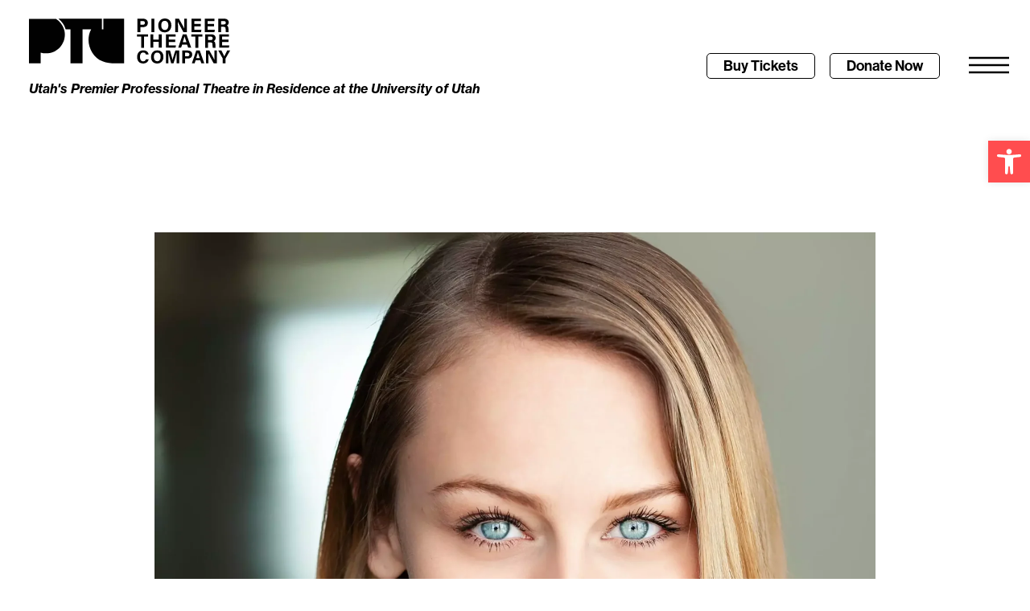

--- FILE ---
content_type: text/html; charset=UTF-8
request_url: https://pioneertheatre.org/cast_bios/2022-play-by-play-erica-carvalho/
body_size: 19735
content:
<!doctype html>
<html lang="en-US">
<head>
	<meta charset="UTF-8">
	<meta name="viewport" content="width=device-width, initial-scale=1">
	<link rel="profile" href="https://gmpg.org/xfn/11">
	<meta name='robots' content='index, follow, max-image-preview:large, max-snippet:-1, max-video-preview:-1' />
	<style>img:is([sizes="auto" i], [sizes^="auto," i]) { contain-intrinsic-size: 3000px 1500px }</style>
	
	<!-- This site is optimized with the Yoast SEO Premium plugin v26.3 (Yoast SEO v26.3) - https://yoast.com/wordpress/plugins/seo/ -->
	<title>Erica Carvalho - Pioneer Theatre Company</title>
	<link rel="canonical" href="https://pioneertheatre.org/cast_bios/2022-play-by-play-erica-carvalho/" />
	<meta property="og:locale" content="en_US" />
	<meta property="og:type" content="article" />
	<meta property="og:title" content="Erica Carvalho - Pioneer Theatre Company" />
	<meta property="og:description" content="Erica CarvalhoBridget Donnely Received her BFA at the University of Utah’s Actor Training Program. She is honored to return to her friends at PTC after performing as Edna in the mainstage production of An Inspector Calls, Emilia in the Play-by-Play reading of March Tale, Piper Bell in the recent reading of macbitches, and after working in administration for [&hellip;]" />
	<meta property="og:url" content="https://pioneertheatre.org/cast_bios/2022-play-by-play-erica-carvalho/" />
	<meta property="og:site_name" content="Pioneer Theatre Company" />
	<meta property="article:modified_time" content="2023-09-19T20:03:34+00:00" />
	<meta property="og:image" content="https://pioneertheatre.org/wp-content/uploads/2023/09/Erica_Carvalho-scaled-1.webp" />
	<meta property="og:image:width" content="2048" />
	<meta property="og:image:height" content="2560" />
	<meta property="og:image:type" content="image/webp" />
	<meta name="twitter:card" content="summary_large_image" />
	<meta name="twitter:label1" content="Est. reading time" />
	<meta name="twitter:data1" content="1 minute" />
	<script type="application/ld+json" class="yoast-schema-graph">{"@context":"https://schema.org","@graph":[{"@type":"WebPage","@id":"https://pioneertheatre.org/cast_bios/2022-play-by-play-erica-carvalho/","url":"https://pioneertheatre.org/cast_bios/2022-play-by-play-erica-carvalho/","name":"Erica Carvalho - Pioneer Theatre Company","isPartOf":{"@id":"https://pioneertheatre.org/#website"},"primaryImageOfPage":{"@id":"https://pioneertheatre.org/cast_bios/2022-play-by-play-erica-carvalho/#primaryimage"},"image":{"@id":"https://pioneertheatre.org/cast_bios/2022-play-by-play-erica-carvalho/#primaryimage"},"thumbnailUrl":"https://pioneertheatre.org/wp-content/uploads/2023/09/Erica_Carvalho-scaled-1.webp","datePublished":"2023-09-19T19:55:10+00:00","dateModified":"2023-09-19T20:03:34+00:00","inLanguage":"en-US","potentialAction":[{"@type":"ReadAction","target":["https://pioneertheatre.org/cast_bios/2022-play-by-play-erica-carvalho/"]}]},{"@type":"ImageObject","inLanguage":"en-US","@id":"https://pioneertheatre.org/cast_bios/2022-play-by-play-erica-carvalho/#primaryimage","url":"https://pioneertheatre.org/wp-content/uploads/2023/09/Erica_Carvalho-scaled-1.webp","contentUrl":"https://pioneertheatre.org/wp-content/uploads/2023/09/Erica_Carvalho-scaled-1.webp","width":2048,"height":2560},{"@type":"WebSite","@id":"https://pioneertheatre.org/#website","url":"https://pioneertheatre.org/","name":"Pioneer Theatre Company","description":"","publisher":{"@id":"https://pioneertheatre.org/#organization"},"potentialAction":[{"@type":"SearchAction","target":{"@type":"EntryPoint","urlTemplate":"https://pioneertheatre.org/?s={search_term_string}"},"query-input":{"@type":"PropertyValueSpecification","valueRequired":true,"valueName":"search_term_string"}}],"inLanguage":"en-US"},{"@type":"Organization","@id":"https://pioneertheatre.org/#organization","name":"Pioneer Theatre Company","url":"https://pioneertheatre.org/","logo":{"@type":"ImageObject","inLanguage":"en-US","@id":"https://pioneertheatre.org/#/schema/logo/image/","url":"https://pioneertheatre.org/wp-content/uploads/2023/07/ptclogo_black.svg","contentUrl":"https://pioneertheatre.org/wp-content/uploads/2023/07/ptclogo_black.svg","width":350,"height":78,"caption":"Pioneer Theatre Company"},"image":{"@id":"https://pioneertheatre.org/#/schema/logo/image/"}}]}</script>
	<!-- / Yoast SEO Premium plugin. -->


<link rel='dns-prefetch' href='//ajax.googleapis.com' />
<link rel='dns-prefetch' href='//www.googletagmanager.com' />
<link rel="alternate" type="application/rss+xml" title="Pioneer Theatre Company &raquo; Feed" href="https://pioneertheatre.org/feed/" />
<link rel="alternate" type="application/rss+xml" title="Pioneer Theatre Company &raquo; Comments Feed" href="https://pioneertheatre.org/comments/feed/" />
<script>
window._wpemojiSettings = {"baseUrl":"https:\/\/s.w.org\/images\/core\/emoji\/16.0.1\/72x72\/","ext":".png","svgUrl":"https:\/\/s.w.org\/images\/core\/emoji\/16.0.1\/svg\/","svgExt":".svg","source":{"concatemoji":"https:\/\/pioneertheatre.org\/wp-includes\/js\/wp-emoji-release.min.js?ver=6.8.3"}};
/*! This file is auto-generated */
!function(s,n){var o,i,e;function c(e){try{var t={supportTests:e,timestamp:(new Date).valueOf()};sessionStorage.setItem(o,JSON.stringify(t))}catch(e){}}function p(e,t,n){e.clearRect(0,0,e.canvas.width,e.canvas.height),e.fillText(t,0,0);var t=new Uint32Array(e.getImageData(0,0,e.canvas.width,e.canvas.height).data),a=(e.clearRect(0,0,e.canvas.width,e.canvas.height),e.fillText(n,0,0),new Uint32Array(e.getImageData(0,0,e.canvas.width,e.canvas.height).data));return t.every(function(e,t){return e===a[t]})}function u(e,t){e.clearRect(0,0,e.canvas.width,e.canvas.height),e.fillText(t,0,0);for(var n=e.getImageData(16,16,1,1),a=0;a<n.data.length;a++)if(0!==n.data[a])return!1;return!0}function f(e,t,n,a){switch(t){case"flag":return n(e,"\ud83c\udff3\ufe0f\u200d\u26a7\ufe0f","\ud83c\udff3\ufe0f\u200b\u26a7\ufe0f")?!1:!n(e,"\ud83c\udde8\ud83c\uddf6","\ud83c\udde8\u200b\ud83c\uddf6")&&!n(e,"\ud83c\udff4\udb40\udc67\udb40\udc62\udb40\udc65\udb40\udc6e\udb40\udc67\udb40\udc7f","\ud83c\udff4\u200b\udb40\udc67\u200b\udb40\udc62\u200b\udb40\udc65\u200b\udb40\udc6e\u200b\udb40\udc67\u200b\udb40\udc7f");case"emoji":return!a(e,"\ud83e\udedf")}return!1}function g(e,t,n,a){var r="undefined"!=typeof WorkerGlobalScope&&self instanceof WorkerGlobalScope?new OffscreenCanvas(300,150):s.createElement("canvas"),o=r.getContext("2d",{willReadFrequently:!0}),i=(o.textBaseline="top",o.font="600 32px Arial",{});return e.forEach(function(e){i[e]=t(o,e,n,a)}),i}function t(e){var t=s.createElement("script");t.src=e,t.defer=!0,s.head.appendChild(t)}"undefined"!=typeof Promise&&(o="wpEmojiSettingsSupports",i=["flag","emoji"],n.supports={everything:!0,everythingExceptFlag:!0},e=new Promise(function(e){s.addEventListener("DOMContentLoaded",e,{once:!0})}),new Promise(function(t){var n=function(){try{var e=JSON.parse(sessionStorage.getItem(o));if("object"==typeof e&&"number"==typeof e.timestamp&&(new Date).valueOf()<e.timestamp+604800&&"object"==typeof e.supportTests)return e.supportTests}catch(e){}return null}();if(!n){if("undefined"!=typeof Worker&&"undefined"!=typeof OffscreenCanvas&&"undefined"!=typeof URL&&URL.createObjectURL&&"undefined"!=typeof Blob)try{var e="postMessage("+g.toString()+"("+[JSON.stringify(i),f.toString(),p.toString(),u.toString()].join(",")+"));",a=new Blob([e],{type:"text/javascript"}),r=new Worker(URL.createObjectURL(a),{name:"wpTestEmojiSupports"});return void(r.onmessage=function(e){c(n=e.data),r.terminate(),t(n)})}catch(e){}c(n=g(i,f,p,u))}t(n)}).then(function(e){for(var t in e)n.supports[t]=e[t],n.supports.everything=n.supports.everything&&n.supports[t],"flag"!==t&&(n.supports.everythingExceptFlag=n.supports.everythingExceptFlag&&n.supports[t]);n.supports.everythingExceptFlag=n.supports.everythingExceptFlag&&!n.supports.flag,n.DOMReady=!1,n.readyCallback=function(){n.DOMReady=!0}}).then(function(){return e}).then(function(){var e;n.supports.everything||(n.readyCallback(),(e=n.source||{}).concatemoji?t(e.concatemoji):e.wpemoji&&e.twemoji&&(t(e.twemoji),t(e.wpemoji)))}))}((window,document),window._wpemojiSettings);
</script>
<link rel="stylesheet" type="text/css" href="https://use.typekit.net/tou3ryi.css"><style id='wp-emoji-styles-inline-css'>

	img.wp-smiley, img.emoji {
		display: inline !important;
		border: none !important;
		box-shadow: none !important;
		height: 1em !important;
		width: 1em !important;
		margin: 0 0.07em !important;
		vertical-align: -0.1em !important;
		background: none !important;
		padding: 0 !important;
	}
</style>
<style id='global-styles-inline-css'>
:root{--wp--preset--aspect-ratio--square: 1;--wp--preset--aspect-ratio--4-3: 4/3;--wp--preset--aspect-ratio--3-4: 3/4;--wp--preset--aspect-ratio--3-2: 3/2;--wp--preset--aspect-ratio--2-3: 2/3;--wp--preset--aspect-ratio--16-9: 16/9;--wp--preset--aspect-ratio--9-16: 9/16;--wp--preset--color--black: #000000;--wp--preset--color--cyan-bluish-gray: #abb8c3;--wp--preset--color--white: #ffffff;--wp--preset--color--pale-pink: #f78da7;--wp--preset--color--vivid-red: #cf2e2e;--wp--preset--color--luminous-vivid-orange: #ff6900;--wp--preset--color--luminous-vivid-amber: #fcb900;--wp--preset--color--light-green-cyan: #7bdcb5;--wp--preset--color--vivid-green-cyan: #00d084;--wp--preset--color--pale-cyan-blue: #8ed1fc;--wp--preset--color--vivid-cyan-blue: #0693e3;--wp--preset--color--vivid-purple: #9b51e0;--wp--preset--gradient--vivid-cyan-blue-to-vivid-purple: linear-gradient(135deg,rgba(6,147,227,1) 0%,rgb(155,81,224) 100%);--wp--preset--gradient--light-green-cyan-to-vivid-green-cyan: linear-gradient(135deg,rgb(122,220,180) 0%,rgb(0,208,130) 100%);--wp--preset--gradient--luminous-vivid-amber-to-luminous-vivid-orange: linear-gradient(135deg,rgba(252,185,0,1) 0%,rgba(255,105,0,1) 100%);--wp--preset--gradient--luminous-vivid-orange-to-vivid-red: linear-gradient(135deg,rgba(255,105,0,1) 0%,rgb(207,46,46) 100%);--wp--preset--gradient--very-light-gray-to-cyan-bluish-gray: linear-gradient(135deg,rgb(238,238,238) 0%,rgb(169,184,195) 100%);--wp--preset--gradient--cool-to-warm-spectrum: linear-gradient(135deg,rgb(74,234,220) 0%,rgb(151,120,209) 20%,rgb(207,42,186) 40%,rgb(238,44,130) 60%,rgb(251,105,98) 80%,rgb(254,248,76) 100%);--wp--preset--gradient--blush-light-purple: linear-gradient(135deg,rgb(255,206,236) 0%,rgb(152,150,240) 100%);--wp--preset--gradient--blush-bordeaux: linear-gradient(135deg,rgb(254,205,165) 0%,rgb(254,45,45) 50%,rgb(107,0,62) 100%);--wp--preset--gradient--luminous-dusk: linear-gradient(135deg,rgb(255,203,112) 0%,rgb(199,81,192) 50%,rgb(65,88,208) 100%);--wp--preset--gradient--pale-ocean: linear-gradient(135deg,rgb(255,245,203) 0%,rgb(182,227,212) 50%,rgb(51,167,181) 100%);--wp--preset--gradient--electric-grass: linear-gradient(135deg,rgb(202,248,128) 0%,rgb(113,206,126) 100%);--wp--preset--gradient--midnight: linear-gradient(135deg,rgb(2,3,129) 0%,rgb(40,116,252) 100%);--wp--preset--font-size--small: 13px;--wp--preset--font-size--medium: 20px;--wp--preset--font-size--large: 36px;--wp--preset--font-size--x-large: 42px;--wp--preset--spacing--20: 0.44rem;--wp--preset--spacing--30: 0.67rem;--wp--preset--spacing--40: 1rem;--wp--preset--spacing--50: 1.5rem;--wp--preset--spacing--60: 2.25rem;--wp--preset--spacing--70: 3.38rem;--wp--preset--spacing--80: 5.06rem;--wp--preset--shadow--natural: 6px 6px 9px rgba(0, 0, 0, 0.2);--wp--preset--shadow--deep: 12px 12px 50px rgba(0, 0, 0, 0.4);--wp--preset--shadow--sharp: 6px 6px 0px rgba(0, 0, 0, 0.2);--wp--preset--shadow--outlined: 6px 6px 0px -3px rgba(255, 255, 255, 1), 6px 6px rgba(0, 0, 0, 1);--wp--preset--shadow--crisp: 6px 6px 0px rgba(0, 0, 0, 1);}:root { --wp--style--global--content-size: 800px;--wp--style--global--wide-size: 1200px; }:where(body) { margin: 0; }.wp-site-blocks > .alignleft { float: left; margin-right: 2em; }.wp-site-blocks > .alignright { float: right; margin-left: 2em; }.wp-site-blocks > .aligncenter { justify-content: center; margin-left: auto; margin-right: auto; }:where(.wp-site-blocks) > * { margin-block-start: 24px; margin-block-end: 0; }:where(.wp-site-blocks) > :first-child { margin-block-start: 0; }:where(.wp-site-blocks) > :last-child { margin-block-end: 0; }:root { --wp--style--block-gap: 24px; }:root :where(.is-layout-flow) > :first-child{margin-block-start: 0;}:root :where(.is-layout-flow) > :last-child{margin-block-end: 0;}:root :where(.is-layout-flow) > *{margin-block-start: 24px;margin-block-end: 0;}:root :where(.is-layout-constrained) > :first-child{margin-block-start: 0;}:root :where(.is-layout-constrained) > :last-child{margin-block-end: 0;}:root :where(.is-layout-constrained) > *{margin-block-start: 24px;margin-block-end: 0;}:root :where(.is-layout-flex){gap: 24px;}:root :where(.is-layout-grid){gap: 24px;}.is-layout-flow > .alignleft{float: left;margin-inline-start: 0;margin-inline-end: 2em;}.is-layout-flow > .alignright{float: right;margin-inline-start: 2em;margin-inline-end: 0;}.is-layout-flow > .aligncenter{margin-left: auto !important;margin-right: auto !important;}.is-layout-constrained > .alignleft{float: left;margin-inline-start: 0;margin-inline-end: 2em;}.is-layout-constrained > .alignright{float: right;margin-inline-start: 2em;margin-inline-end: 0;}.is-layout-constrained > .aligncenter{margin-left: auto !important;margin-right: auto !important;}.is-layout-constrained > :where(:not(.alignleft):not(.alignright):not(.alignfull)){max-width: var(--wp--style--global--content-size);margin-left: auto !important;margin-right: auto !important;}.is-layout-constrained > .alignwide{max-width: var(--wp--style--global--wide-size);}body .is-layout-flex{display: flex;}.is-layout-flex{flex-wrap: wrap;align-items: center;}.is-layout-flex > :is(*, div){margin: 0;}body .is-layout-grid{display: grid;}.is-layout-grid > :is(*, div){margin: 0;}body{padding-top: 0px;padding-right: 0px;padding-bottom: 0px;padding-left: 0px;}a:where(:not(.wp-element-button)){text-decoration: underline;}:root :where(.wp-element-button, .wp-block-button__link){background-color: #32373c;border-width: 0;color: #fff;font-family: inherit;font-size: inherit;line-height: inherit;padding: calc(0.667em + 2px) calc(1.333em + 2px);text-decoration: none;}.has-black-color{color: var(--wp--preset--color--black) !important;}.has-cyan-bluish-gray-color{color: var(--wp--preset--color--cyan-bluish-gray) !important;}.has-white-color{color: var(--wp--preset--color--white) !important;}.has-pale-pink-color{color: var(--wp--preset--color--pale-pink) !important;}.has-vivid-red-color{color: var(--wp--preset--color--vivid-red) !important;}.has-luminous-vivid-orange-color{color: var(--wp--preset--color--luminous-vivid-orange) !important;}.has-luminous-vivid-amber-color{color: var(--wp--preset--color--luminous-vivid-amber) !important;}.has-light-green-cyan-color{color: var(--wp--preset--color--light-green-cyan) !important;}.has-vivid-green-cyan-color{color: var(--wp--preset--color--vivid-green-cyan) !important;}.has-pale-cyan-blue-color{color: var(--wp--preset--color--pale-cyan-blue) !important;}.has-vivid-cyan-blue-color{color: var(--wp--preset--color--vivid-cyan-blue) !important;}.has-vivid-purple-color{color: var(--wp--preset--color--vivid-purple) !important;}.has-black-background-color{background-color: var(--wp--preset--color--black) !important;}.has-cyan-bluish-gray-background-color{background-color: var(--wp--preset--color--cyan-bluish-gray) !important;}.has-white-background-color{background-color: var(--wp--preset--color--white) !important;}.has-pale-pink-background-color{background-color: var(--wp--preset--color--pale-pink) !important;}.has-vivid-red-background-color{background-color: var(--wp--preset--color--vivid-red) !important;}.has-luminous-vivid-orange-background-color{background-color: var(--wp--preset--color--luminous-vivid-orange) !important;}.has-luminous-vivid-amber-background-color{background-color: var(--wp--preset--color--luminous-vivid-amber) !important;}.has-light-green-cyan-background-color{background-color: var(--wp--preset--color--light-green-cyan) !important;}.has-vivid-green-cyan-background-color{background-color: var(--wp--preset--color--vivid-green-cyan) !important;}.has-pale-cyan-blue-background-color{background-color: var(--wp--preset--color--pale-cyan-blue) !important;}.has-vivid-cyan-blue-background-color{background-color: var(--wp--preset--color--vivid-cyan-blue) !important;}.has-vivid-purple-background-color{background-color: var(--wp--preset--color--vivid-purple) !important;}.has-black-border-color{border-color: var(--wp--preset--color--black) !important;}.has-cyan-bluish-gray-border-color{border-color: var(--wp--preset--color--cyan-bluish-gray) !important;}.has-white-border-color{border-color: var(--wp--preset--color--white) !important;}.has-pale-pink-border-color{border-color: var(--wp--preset--color--pale-pink) !important;}.has-vivid-red-border-color{border-color: var(--wp--preset--color--vivid-red) !important;}.has-luminous-vivid-orange-border-color{border-color: var(--wp--preset--color--luminous-vivid-orange) !important;}.has-luminous-vivid-amber-border-color{border-color: var(--wp--preset--color--luminous-vivid-amber) !important;}.has-light-green-cyan-border-color{border-color: var(--wp--preset--color--light-green-cyan) !important;}.has-vivid-green-cyan-border-color{border-color: var(--wp--preset--color--vivid-green-cyan) !important;}.has-pale-cyan-blue-border-color{border-color: var(--wp--preset--color--pale-cyan-blue) !important;}.has-vivid-cyan-blue-border-color{border-color: var(--wp--preset--color--vivid-cyan-blue) !important;}.has-vivid-purple-border-color{border-color: var(--wp--preset--color--vivid-purple) !important;}.has-vivid-cyan-blue-to-vivid-purple-gradient-background{background: var(--wp--preset--gradient--vivid-cyan-blue-to-vivid-purple) !important;}.has-light-green-cyan-to-vivid-green-cyan-gradient-background{background: var(--wp--preset--gradient--light-green-cyan-to-vivid-green-cyan) !important;}.has-luminous-vivid-amber-to-luminous-vivid-orange-gradient-background{background: var(--wp--preset--gradient--luminous-vivid-amber-to-luminous-vivid-orange) !important;}.has-luminous-vivid-orange-to-vivid-red-gradient-background{background: var(--wp--preset--gradient--luminous-vivid-orange-to-vivid-red) !important;}.has-very-light-gray-to-cyan-bluish-gray-gradient-background{background: var(--wp--preset--gradient--very-light-gray-to-cyan-bluish-gray) !important;}.has-cool-to-warm-spectrum-gradient-background{background: var(--wp--preset--gradient--cool-to-warm-spectrum) !important;}.has-blush-light-purple-gradient-background{background: var(--wp--preset--gradient--blush-light-purple) !important;}.has-blush-bordeaux-gradient-background{background: var(--wp--preset--gradient--blush-bordeaux) !important;}.has-luminous-dusk-gradient-background{background: var(--wp--preset--gradient--luminous-dusk) !important;}.has-pale-ocean-gradient-background{background: var(--wp--preset--gradient--pale-ocean) !important;}.has-electric-grass-gradient-background{background: var(--wp--preset--gradient--electric-grass) !important;}.has-midnight-gradient-background{background: var(--wp--preset--gradient--midnight) !important;}.has-small-font-size{font-size: var(--wp--preset--font-size--small) !important;}.has-medium-font-size{font-size: var(--wp--preset--font-size--medium) !important;}.has-large-font-size{font-size: var(--wp--preset--font-size--large) !important;}.has-x-large-font-size{font-size: var(--wp--preset--font-size--x-large) !important;}
:root :where(.wp-block-pullquote){font-size: 1.5em;line-height: 1.6;}
</style>
<link rel='stylesheet' id='pojo-a11y-css' href='https://pioneertheatre.org/wp-content/plugins/pojo-accessibility/modules/legacy/assets/css/style.min.css?ver=1.0.0' media='all' />
<link rel='stylesheet' id='hello-elementor-css' href='https://pioneertheatre.org/wp-content/themes/hello-elementor/assets/css/reset.css?ver=3.4.5' media='all' />
<link rel='stylesheet' id='hello-elementor-theme-style-css' href='https://pioneertheatre.org/wp-content/themes/hello-elementor/assets/css/theme.css?ver=3.4.5' media='all' />
<link rel='stylesheet' id='hello-elementor-header-footer-css' href='https://pioneertheatre.org/wp-content/themes/hello-elementor/assets/css/header-footer.css?ver=3.4.5' media='all' />
<link rel='stylesheet' id='elementor-frontend-css' href='https://pioneertheatre.org/wp-content/plugins/elementor/assets/css/frontend.min.css?ver=3.33.0' media='all' />
<link rel='stylesheet' id='elementor-post-5-css' href='https://pioneertheatre.org/wp-content/uploads/elementor/css/post-5.css?ver=1763145459' media='all' />
<link rel='stylesheet' id='widget-heading-css' href='https://pioneertheatre.org/wp-content/plugins/elementor/assets/css/widget-heading.min.css?ver=3.33.0' media='all' />
<link rel='stylesheet' id='e-sticky-css' href='https://pioneertheatre.org/wp-content/plugins/elementor-pro/assets/css/modules/sticky.min.css?ver=3.33.1' media='all' />
<link rel='stylesheet' id='widget-image-css' href='https://pioneertheatre.org/wp-content/plugins/elementor/assets/css/widget-image.min.css?ver=3.33.0' media='all' />
<link rel='stylesheet' id='eael-general-css' href='https://pioneertheatre.org/wp-content/plugins/essential-addons-for-elementor-lite/assets/front-end/css/view/general.min.css?ver=6.4.0' media='all' />
<link rel='stylesheet' id='eael-25545-css' href='https://pioneertheatre.org/wp-content/uploads/essential-addons-elementor/eael-25545.css?ver=1695153814' media='all' />
<link rel='stylesheet' id='widget-search-form-css' href='https://pioneertheatre.org/wp-content/plugins/elementor-pro/assets/css/widget-search-form.min.css?ver=3.33.1' media='all' />
<link rel='stylesheet' id='elementor-icons-shared-0-css' href='https://pioneertheatre.org/wp-content/plugins/elementor/assets/lib/font-awesome/css/fontawesome.min.css?ver=5.15.3' media='all' />
<link rel='stylesheet' id='elementor-icons-fa-solid-css' href='https://pioneertheatre.org/wp-content/plugins/elementor/assets/lib/font-awesome/css/solid.min.css?ver=5.15.3' media='all' />
<link rel='stylesheet' id='e-animation-slideInRight-css' href='https://pioneertheatre.org/wp-content/plugins/elementor/assets/lib/animations/styles/slideInRight.min.css?ver=3.33.0' media='all' />
<link rel='stylesheet' id='e-popup-css' href='https://pioneertheatre.org/wp-content/plugins/elementor-pro/assets/css/conditionals/popup.min.css?ver=3.33.1' media='all' />
<link rel='stylesheet' id='elementor-icons-css' href='https://pioneertheatre.org/wp-content/plugins/elementor/assets/lib/eicons/css/elementor-icons.min.css?ver=5.44.0' media='all' />
<style id='elementor-icons-inline-css'>

		.elementor-add-new-section .elementor-add-templately-promo-button{
            background-color: #5d4fff;
            background-image: url(https://pioneertheatre.org/wp-content/plugins/essential-addons-for-elementor-lite/assets/admin/images/templately/logo-icon.svg);
            background-repeat: no-repeat;
            background-position: center center;
            position: relative;
        }
        
		.elementor-add-new-section .elementor-add-templately-promo-button > i{
            height: 12px;
        }
        
        body .elementor-add-new-section .elementor-add-section-area-button {
            margin-left: 0;
        }

		.elementor-add-new-section .elementor-add-templately-promo-button{
            background-color: #5d4fff;
            background-image: url(https://pioneertheatre.org/wp-content/plugins/essential-addons-for-elementor-lite/assets/admin/images/templately/logo-icon.svg);
            background-repeat: no-repeat;
            background-position: center center;
            position: relative;
        }
        
		.elementor-add-new-section .elementor-add-templately-promo-button > i{
            height: 12px;
        }
        
        body .elementor-add-new-section .elementor-add-section-area-button {
            margin-left: 0;
        }
</style>
<link rel='stylesheet' id='elementor-post-31585-css' href='https://pioneertheatre.org/wp-content/uploads/elementor/css/post-31585.css?ver=1763183525' media='all' />
<link rel='stylesheet' id='elementor-post-18-css' href='https://pioneertheatre.org/wp-content/uploads/elementor/css/post-18.css?ver=1763145459' media='all' />
<link rel='stylesheet' id='elementor-post-96-css' href='https://pioneertheatre.org/wp-content/uploads/elementor/css/post-96.css?ver=1763145459' media='all' />
<link rel='stylesheet' id='elementor-post-25545-css' href='https://pioneertheatre.org/wp-content/uploads/elementor/css/post-25545.css?ver=1763145459' media='all' />
<link rel='stylesheet' id='font-awesome-5-all-css' href='https://pioneertheatre.org/wp-content/plugins/elementor/assets/lib/font-awesome/css/all.min.css?ver=6.4.0' media='all' />
<link rel='stylesheet' id='font-awesome-4-shim-css' href='https://pioneertheatre.org/wp-content/plugins/elementor/assets/lib/font-awesome/css/v4-shims.min.css?ver=6.4.0' media='all' />
<link rel='stylesheet' id='elementor-icons-fa-brands-css' href='https://pioneertheatre.org/wp-content/plugins/elementor/assets/lib/font-awesome/css/brands.min.css?ver=5.15.3' media='all' />
<script src="https://pioneertheatre.org/wp-includes/js/jquery/jquery.min.js?ver=3.7.1" id="jquery-core-js"></script>
<script src="https://pioneertheatre.org/wp-includes/js/jquery/jquery-migrate.min.js?ver=3.4.1" id="jquery-migrate-js"></script>
<script src="https://pioneertheatre.org/wp-content/plugins/elementor/assets/lib/font-awesome/js/v4-shims.min.js?ver=6.4.0" id="font-awesome-4-shim-js"></script>
<link rel="https://api.w.org/" href="https://pioneertheatre.org/wp-json/" /><link rel="alternate" title="JSON" type="application/json" href="https://pioneertheatre.org/wp-json/wp/v2/cast_bios/31585" /><link rel="EditURI" type="application/rsd+xml" title="RSD" href="https://pioneertheatre.org/xmlrpc.php?rsd" />

<link rel='shortlink' href='https://pioneertheatre.org/?p=31585' />
<link rel="alternate" title="oEmbed (JSON)" type="application/json+oembed" href="https://pioneertheatre.org/wp-json/oembed/1.0/embed?url=https%3A%2F%2Fpioneertheatre.org%2Fcast_bios%2F2022-play-by-play-erica-carvalho%2F" />
<link rel="alternate" title="oEmbed (XML)" type="text/xml+oembed" href="https://pioneertheatre.org/wp-json/oembed/1.0/embed?url=https%3A%2F%2Fpioneertheatre.org%2Fcast_bios%2F2022-play-by-play-erica-carvalho%2F&#038;format=xml" />

		<!-- GA Google Analytics @ https://m0n.co/ga -->
		<script async src="https://www.googletagmanager.com/gtag/js?id=267296174"></script>
		<script>
			window.dataLayer = window.dataLayer || [];
			function gtag(){dataLayer.push(arguments);}
			gtag('js', new Date());
			gtag('config', '267296174');
		</script>

	<meta name="generator" content="Site Kit by Google 1.165.0" /><meta name="ti-site-data" content="[base64]" /><style type="text/css">
#pojo-a11y-toolbar .pojo-a11y-toolbar-toggle a{ background-color: #ff4d4f;	color: #ffffff;}
#pojo-a11y-toolbar .pojo-a11y-toolbar-overlay, #pojo-a11y-toolbar .pojo-a11y-toolbar-overlay ul.pojo-a11y-toolbar-items.pojo-a11y-links{ border-color: #ff4d4f;}
body.pojo-a11y-focusable a:focus{ outline-style: solid !important;	outline-width: 1px !important;	outline-color: #FF0000 !important;}
#pojo-a11y-toolbar{ top: 175px !important;}
#pojo-a11y-toolbar .pojo-a11y-toolbar-overlay{ background-color: #ffffff;}
#pojo-a11y-toolbar .pojo-a11y-toolbar-overlay ul.pojo-a11y-toolbar-items li.pojo-a11y-toolbar-item a, #pojo-a11y-toolbar .pojo-a11y-toolbar-overlay p.pojo-a11y-toolbar-title{ color: #000000;}
#pojo-a11y-toolbar .pojo-a11y-toolbar-overlay ul.pojo-a11y-toolbar-items li.pojo-a11y-toolbar-item a.active{ background-color: #4e98ff;	color: #ffffff;}
@media (max-width: 767px) { #pojo-a11y-toolbar { top: 125px !important; } }</style><meta name="generator" content="Elementor 3.33.0; features: additional_custom_breakpoints; settings: css_print_method-external, google_font-enabled, font_display-swap">
<!-- Google Tag Manager -->
<script>(function(w,d,s,l,i){w[l]=w[l]||[];w[l].push({'gtm.start':
new Date().getTime(),event:'gtm.js'});var f=d.getElementsByTagName(s)[0],
j=d.createElement(s),dl=l!='dataLayer'?'&l='+l:'';j.async=true;j.src=
'https://www.googletagmanager.com/gtm.js?id='+i+dl;f.parentNode.insertBefore(j,f);
})(window,document,'script','dataLayer','GTM-KJ4C36M');</script>
<!-- End Google Tag Manager -->
			<style>
				.e-con.e-parent:nth-of-type(n+4):not(.e-lazyloaded):not(.e-no-lazyload),
				.e-con.e-parent:nth-of-type(n+4):not(.e-lazyloaded):not(.e-no-lazyload) * {
					background-image: none !important;
				}
				@media screen and (max-height: 1024px) {
					.e-con.e-parent:nth-of-type(n+3):not(.e-lazyloaded):not(.e-no-lazyload),
					.e-con.e-parent:nth-of-type(n+3):not(.e-lazyloaded):not(.e-no-lazyload) * {
						background-image: none !important;
					}
				}
				@media screen and (max-height: 640px) {
					.e-con.e-parent:nth-of-type(n+2):not(.e-lazyloaded):not(.e-no-lazyload),
					.e-con.e-parent:nth-of-type(n+2):not(.e-lazyloaded):not(.e-no-lazyload) * {
						background-image: none !important;
					}
				}
			</style>
			<link rel="icon" href="https://pioneertheatre.org/wp-content/uploads/2023/07/ptc_favicon.svg" sizes="32x32" />
<link rel="icon" href="https://pioneertheatre.org/wp-content/uploads/2023/07/ptc_favicon.svg" sizes="192x192" />
<link rel="apple-touch-icon" href="https://pioneertheatre.org/wp-content/uploads/2023/07/ptc_favicon.svg" />
<meta name="msapplication-TileImage" content="https://pioneertheatre.org/wp-content/uploads/2023/07/ptc_favicon.svg" />
</head>
<body class="wp-singular cast_bios-template-default single single-cast_bios postid-31585 single-format-standard wp-custom-logo wp-embed-responsive wp-theme-hello-elementor eio-default hello-elementor-default elementor-default elementor-kit-5 elementor-page elementor-page-31585">

<style type = "text/css">
	
body:not(.elementor-editor-active) .toggle_content{
  display:none
}

.toggle_trigger{
  cursor:pointer
}

.arrow i{
     transition-duration: 0.5s;
}
	
.tab_active .arrow i{
    transition-property: transform;
    -ms-transform: rotate(180deg) !important; /* IE 9 */
  transform: rotate(180deg) !important;
     transition-duration: 0.5s;
  
}
	
</style>
<script type = "text/javascript">
	jQuery(document).ready(function( $ ){
    
   jQuery('.toggle_trigger').on('click', function() {
    let $this = $(this);
  
    if ($this.hasClass('tab_active')) {
        $this.removeClass('tab_active');
        $this.next('.toggle_content').slideUp(200);
    } else {
        $this.toggleClass('tab_active');
        $this.next('.toggle_content').slideDown(200);
    }
     
  });
   });
	
</script>
<!-- Google Tag Manager (noscript) -->
<noscript><iframe src="https://www.googletagmanager.com/ns.html?id=GTM-KJ4C36M"
height="0" width="0" style="display:none;visibility:hidden"></iframe></noscript>
<!-- End Google Tag Manager (noscript) -->

<a class="skip-link screen-reader-text" href="#content">Skip to content</a>

		<header data-elementor-type="header" data-elementor-id="18" class="elementor elementor-18 elementor-location-header" data-elementor-post-type="elementor_library">
					<section class="elementor-section elementor-top-section elementor-element elementor-element-113091f elementor-section-height-min-height elementor-hidden-desktop elementor-hidden-tablet elementor-section-boxed elementor-section-height-default elementor-section-items-middle" data-id="113091f" data-element_type="section" data-settings="{&quot;background_background&quot;:&quot;classic&quot;,&quot;sticky&quot;:&quot;top&quot;,&quot;sticky_on&quot;:[&quot;desktop&quot;,&quot;tablet&quot;,&quot;mobile&quot;],&quot;sticky_offset&quot;:0,&quot;sticky_effects_offset&quot;:0,&quot;sticky_anchor_link_offset&quot;:0}">
						<div class="elementor-container elementor-column-gap-default">
					<div class="elementor-column elementor-col-100 elementor-top-column elementor-element elementor-element-a8707aa" data-id="a8707aa" data-element_type="column">
			<div class="elementor-widget-wrap elementor-element-populated">
						<div class="elementor-element elementor-element-d466241 elementor-widget elementor-widget-heading" data-id="d466241" data-element_type="widget" data-widget_type="heading.default">
				<div class="elementor-widget-container">
					<h4 class="elementor-heading-title elementor-size-default">Utah's Premier Professional Theatre in Residence at the University of Utah</h4>				</div>
				</div>
					</div>
		</div>
					</div>
		</section>
				<section class="elementor-section elementor-top-section elementor-element elementor-element-169b7fc elementor-section-content-middle elementor-section-full_width elementor-section-height-default elementor-section-height-default" data-id="169b7fc" data-element_type="section" data-settings="{&quot;background_background&quot;:&quot;classic&quot;,&quot;sticky&quot;:&quot;top&quot;,&quot;sticky_offset_mobile&quot;:50,&quot;sticky_on&quot;:[&quot;desktop&quot;,&quot;tablet&quot;,&quot;mobile&quot;],&quot;sticky_offset&quot;:0,&quot;sticky_effects_offset&quot;:0,&quot;sticky_anchor_link_offset&quot;:0}">
						<div class="elementor-container elementor-column-gap-default">
					<div class="elementor-column elementor-col-50 elementor-top-column elementor-element elementor-element-57efdbd" data-id="57efdbd" data-element_type="column">
			<div class="elementor-widget-wrap elementor-element-populated">
						<div class="elementor-element elementor-element-3b60413 elementor-hidden-mobile elementor-widget elementor-widget-theme-site-logo elementor-widget-image" data-id="3b60413" data-element_type="widget" data-widget_type="theme-site-logo.default">
				<div class="elementor-widget-container">
											<a href="https://pioneertheatre.org">
			<img width="350" height="78" src="https://pioneertheatre.org/wp-content/uploads/2023/07/ptclogo_black.svg" class="attachment-full size-full wp-image-14" alt="" />				</a>
											</div>
				</div>
				<div class="elementor-element elementor-element-c6a3c71 elementor-hidden-mobile elementor-widget elementor-widget-heading" data-id="c6a3c71" data-element_type="widget" data-widget_type="heading.default">
				<div class="elementor-widget-container">
					<h4 class="elementor-heading-title elementor-size-default">Utah's Premier Professional Theatre in Residence at the University of Utah</h4>				</div>
				</div>
				<div class="elementor-element elementor-element-54c57fb elementor-hidden-desktop elementor-hidden-tablet elementor-widget elementor-widget-image" data-id="54c57fb" data-element_type="widget" data-widget_type="image.default">
				<div class="elementor-widget-container">
																<a href="http://pioneertheatre.org/">
							<img width="165" height="77" src="https://pioneertheatre.org/wp-content/uploads/2023/07/ptc_logo_mobile.svg" class="attachment-full size-full wp-image-54" alt="" />								</a>
															</div>
				</div>
					</div>
		</div>
				<div class="elementor-column elementor-col-50 elementor-top-column elementor-element elementor-element-da567f4" data-id="da567f4" data-element_type="column">
			<div class="elementor-widget-wrap elementor-element-populated">
						<div class="elementor-element elementor-element-0f62e8b elementor-widget__width-auto elementor-align-left elementor-hidden-mobile elementor-widget elementor-widget-button" data-id="0f62e8b" data-element_type="widget" data-widget_type="button.default">
				<div class="elementor-widget-container">
									<div class="elementor-button-wrapper">
					<a class="elementor-button elementor-button-link elementor-size-sm" href="https://purchase.pioneertheatre.org/Events?attribute_EventHost=PioneerTheatre" target="_blank">
						<span class="elementor-button-content-wrapper">
									<span class="elementor-button-text">Buy Tickets</span>
					</span>
					</a>
				</div>
								</div>
				</div>
				<div class="elementor-element elementor-element-9737b91 elementor-widget__width-auto elementor-align-left elementor-hidden-mobile elementor-widget elementor-widget-button" data-id="9737b91" data-element_type="widget" data-widget_type="button.default">
				<div class="elementor-widget-container">
									<div class="elementor-button-wrapper">
					<a class="elementor-button elementor-button-link elementor-size-sm" href="https://ugive.app.utah.edu/designation/191" target="_blank">
						<span class="elementor-button-content-wrapper">
									<span class="elementor-button-text">Donate Now</span>
					</span>
					</a>
				</div>
								</div>
				</div>
				<div class="elementor-element elementor-element-f3af22e elementor-widget__width-auto elementor-align-left elementor-hidden-desktop elementor-hidden-tablet elementor-widget elementor-widget-button" data-id="f3af22e" data-element_type="widget" data-widget_type="button.default">
				<div class="elementor-widget-container">
									<div class="elementor-button-wrapper">
					<a class="elementor-button elementor-button-link elementor-size-sm" href="https://purchase.pioneertheatre.org/Events?attribute_EventHost=PioneerTheatre" target="_blank">
						<span class="elementor-button-content-wrapper">
									<span class="elementor-button-text">Tickets</span>
					</span>
					</a>
				</div>
								</div>
				</div>
				<div class="elementor-element elementor-element-888f792 elementor-widget__width-auto elementor-align-left elementor-hidden-desktop elementor-hidden-tablet elementor-widget elementor-widget-button" data-id="888f792" data-element_type="widget" data-widget_type="button.default">
				<div class="elementor-widget-container">
									<div class="elementor-button-wrapper">
					<a class="elementor-button elementor-button-link elementor-size-sm" href="https://ugive.app.utah.edu/designation/191" target="_blank">
						<span class="elementor-button-content-wrapper">
									<span class="elementor-button-text">Donate</span>
					</span>
					</a>
				</div>
								</div>
				</div>
				<div class="elementor-element elementor-element-7d56294 elementor-widget__width-auto elementor-view-default elementor-widget elementor-widget-icon" data-id="7d56294" data-element_type="widget" data-widget_type="icon.default">
				<div class="elementor-widget-container">
							<div class="elementor-icon-wrapper">
			<a class="elementor-icon" href="#elementor-action%3Aaction%3Dpopup%3Aopen%26settings%3DeyJpZCI6IjI1NTQ1IiwidG9nZ2xlIjpmYWxzZX0%3D">
			<svg xmlns="http://www.w3.org/2000/svg" width="38.942" height="16" viewBox="0 0 38.942 16"><g id="Group_92" data-name="Group 92" transform="translate(-3146.058 420)"><path id="Path_200" data-name="Path 200" d="M3145.714,45h-38.942V43h38.942Z" transform="translate(39.286 -463)"></path><path id="Path_201" data-name="Path 201" d="M3145.714,45h-38.942V43h38.942Z" transform="translate(39.286 -456)"></path><path id="Path_202" data-name="Path 202" d="M3145.714,45h-38.942V43h38.942Z" transform="translate(39.286 -449)"></path></g></svg>			</a>
		</div>
						</div>
				</div>
					</div>
		</div>
					</div>
		</section>
				</header>
		
<main id="content" class="site-main post-31585 cast_bios type-cast_bios status-publish format-standard has-post-thumbnail hentry category-2021-2022 tag-2022-play-by-play-cast-the-people-before-the-park production_category-2021-2022-season">

	
	<div class="page-content">
				<div data-elementor-type="wp-post" data-elementor-id="31585" class="elementor elementor-31585" data-elementor-post-type="cast_bios">
						<section class="elementor-section elementor-top-section elementor-element elementor-element-53b2508a elementor-section-boxed elementor-section-height-default elementor-section-height-default" data-id="53b2508a" data-element_type="section">
						<div class="elementor-container elementor-column-gap-default">
					<div class="elementor-column elementor-col-100 elementor-top-column elementor-element elementor-element-2043db3c" data-id="2043db3c" data-element_type="column">
			<div class="elementor-widget-wrap elementor-element-populated">
						<div class="elementor-element elementor-element-6687ff70 elementor-widget elementor-widget-image" data-id="6687ff70" data-element_type="widget" data-widget_type="image.default">
				<div class="elementor-widget-container">
															<img fetchpriority="high" decoding="async" width="2048" height="2560" src="https://pioneertheatre.org/wp-content/uploads/2023/09/Erica_Carvalho-scaled-1.webp" class="attachment-full size-full wp-image-31587" alt="" srcset="https://pioneertheatre.org/wp-content/uploads/2023/09/Erica_Carvalho-scaled-1.webp 2048w, https://pioneertheatre.org/wp-content/uploads/2023/09/Erica_Carvalho-scaled-1-240x300.webp 240w, https://pioneertheatre.org/wp-content/uploads/2023/09/Erica_Carvalho-scaled-1-819x1024.webp 819w, https://pioneertheatre.org/wp-content/uploads/2023/09/Erica_Carvalho-scaled-1-768x960.webp 768w, https://pioneertheatre.org/wp-content/uploads/2023/09/Erica_Carvalho-scaled-1-1229x1536.webp 1229w, https://pioneertheatre.org/wp-content/uploads/2023/09/Erica_Carvalho-scaled-1-1638x2048.webp 1638w" sizes="(max-width: 2048px) 100vw, 2048px" />															</div>
				</div>
				<section class="elementor-section elementor-inner-section elementor-element elementor-element-20af2951 elementor-section-boxed elementor-section-height-default elementor-section-height-default" data-id="20af2951" data-element_type="section">
						<div class="elementor-container elementor-column-gap-default">
					<div class="elementor-column elementor-col-100 elementor-inner-column elementor-element elementor-element-3b80018c" data-id="3b80018c" data-element_type="column">
			<div class="elementor-widget-wrap elementor-element-populated">
						<div class="elementor-element elementor-element-2c5a44aa elementor-widget elementor-widget-text-editor" data-id="2c5a44aa" data-element_type="widget" data-widget_type="text-editor.default">
				<div class="elementor-widget-container">
									<p><strong>Erica Carvalho</strong><br />Bridget Donnely</p>								</div>
				</div>
				<div class="elementor-element elementor-element-35ed4dc elementor-widget elementor-widget-text-editor" data-id="35ed4dc" data-element_type="widget" data-widget_type="text-editor.default">
				<div class="elementor-widget-container">
									<div class="bio-single"><div class="col-md-8 col-sm-12"><p class="bio-description">Received her BFA at the University of Utah’s Actor Training Program. She is honored to return to her friends at PTC after performing as Edna in the mainstage production of <em>An Inspector Calls</em>, Emilia in the Play-by-Play reading of <em>March Tale</em>, Piper Bell in the recent reading of <em>macbitches</em>, and after working in administration for nearly three years. Thanks to everyone who made tonight possible.</p></div></div>								</div>
				</div>
					</div>
		</div>
					</div>
		</section>
					</div>
		</div>
					</div>
		</section>
				</div>
		
		
				<div class="post-tags">
			<span class="tag-links">Tagged <a href="https://pioneertheatre.org/tag/2022-play-by-play-cast-the-people-before-the-park/" rel="tag">2022 play by play cast The People Before the Park</a></span>		</div>
			</div>

	
</main>

			<footer data-elementor-type="footer" data-elementor-id="96" class="elementor elementor-96 elementor-location-footer" data-elementor-post-type="elementor_library">
					<section class="elementor-section elementor-top-section elementor-element elementor-element-4373c15 elementor-section-full_width elementor-section-height-default elementor-section-height-default" data-id="4373c15" data-element_type="section" data-settings="{&quot;background_background&quot;:&quot;classic&quot;}">
						<div class="elementor-container elementor-column-gap-no">
					<div class="elementor-column elementor-col-66 elementor-top-column elementor-element elementor-element-498b076" data-id="498b076" data-element_type="column">
			<div class="elementor-widget-wrap elementor-element-populated">
						<section class="elementor-section elementor-inner-section elementor-element elementor-element-bb8a6e2 elementor-section-content-middle elementor-section-full_width elementor-reverse-mobile elementor-reverse-tablet elementor-section-height-default elementor-section-height-default" data-id="bb8a6e2" data-element_type="section">
						<div class="elementor-container elementor-column-gap-no">
					<div class="elementor-column elementor-col-50 elementor-inner-column elementor-element elementor-element-16a61a6" data-id="16a61a6" data-element_type="column">
			<div class="elementor-widget-wrap elementor-element-populated">
						<div class="elementor-element elementor-element-5cbc7b9 elementor-widget elementor-widget-heading" data-id="5cbc7b9" data-element_type="widget" data-widget_type="heading.default">
				<div class="elementor-widget-container">
					<h4 class="elementor-heading-title elementor-size-default">Pioneer Theatre Company</h4>				</div>
				</div>
					</div>
		</div>
				<div class="elementor-column elementor-col-25 elementor-inner-column elementor-element elementor-element-48f00c5" data-id="48f00c5" data-element_type="column">
			<div class="elementor-widget-wrap elementor-element-populated">
						<div class="elementor-element elementor-element-d702cee elementor-widget__width-auto elementor-view-default elementor-widget elementor-widget-icon" data-id="d702cee" data-element_type="widget" data-widget_type="icon.default">
				<div class="elementor-widget-container">
							<div class="elementor-icon-wrapper">
			<div class="elementor-icon">
			<i aria-hidden="true" class="fas fa-arrow-right"></i>			</div>
		</div>
						</div>
				</div>
				<div class="elementor-element elementor-element-9fa0474 elementor-widget__width-auto elementor-widget elementor-widget-heading" data-id="9fa0474" data-element_type="widget" data-widget_type="heading.default">
				<div class="elementor-widget-container">
					<h2 class="elementor-heading-title elementor-size-default"><a href="/visit-us/#accessibility">Accessibility</a></h2>				</div>
				</div>
					</div>
		</div>
				<div class="elementor-column elementor-col-25 elementor-inner-column elementor-element elementor-element-9c08797" data-id="9c08797" data-element_type="column">
			<div class="elementor-widget-wrap elementor-element-populated">
						<div class="elementor-element elementor-element-a1e6d0c elementor-widget__width-auto elementor-view-default elementor-widget elementor-widget-icon" data-id="a1e6d0c" data-element_type="widget" data-widget_type="icon.default">
				<div class="elementor-widget-container">
							<div class="elementor-icon-wrapper">
			<div class="elementor-icon">
			<i aria-hidden="true" class="fas fa-arrow-right"></i>			</div>
		</div>
						</div>
				</div>
				<div class="elementor-element elementor-element-fd6fb54 elementor-widget__width-auto elementor-widget elementor-widget-heading" data-id="fd6fb54" data-element_type="widget" data-widget_type="heading.default">
				<div class="elementor-widget-container">
					<h2 class="elementor-heading-title elementor-size-default"><a href="/press-room/">Press Room</a></h2>				</div>
				</div>
					</div>
		</div>
					</div>
		</section>
				<section class="elementor-section elementor-inner-section elementor-element elementor-element-33c6409 elementor-section-full_width elementor-section-height-default elementor-section-height-default" data-id="33c6409" data-element_type="section">
						<div class="elementor-container elementor-column-gap-no">
					<div class="elementor-column elementor-col-50 elementor-inner-column elementor-element elementor-element-389edee" data-id="389edee" data-element_type="column">
			<div class="elementor-widget-wrap elementor-element-populated">
						<div class="elementor-element elementor-element-8b75c3c elementor-widget elementor-widget-text-editor" data-id="8b75c3c" data-element_type="widget" data-widget_type="text-editor.default">
				<div class="elementor-widget-container">
									<p>300 S 1400 E Room 325<br />SLC, UT 84112<br /><br />Box Office Hours: <br /><span style="color: var( --e-global-color-secondary ); background-color: var( --e-global-color-primary );">Monday &#8211; Friday<br /></span><span style="color: var( --e-global-color-secondary ); background-color: var( --e-global-color-primary );">10 AM &#8211; 6 PM<br /></span><a class="whitelink" href="tel:801-581-6961">801.581.6961</a></p>								</div>
				</div>
					</div>
		</div>
				<div class="elementor-column elementor-col-50 elementor-inner-column elementor-element elementor-element-657ed0b" data-id="657ed0b" data-element_type="column">
			<div class="elementor-widget-wrap">
							</div>
		</div>
					</div>
		</section>
					</div>
		</div>
				<div class="elementor-column elementor-col-33 elementor-top-column elementor-element elementor-element-61b4104" data-id="61b4104" data-element_type="column">
			<div class="elementor-widget-wrap elementor-element-populated">
						<section class="elementor-section elementor-inner-section elementor-element elementor-element-5a6bffd elementor-section-full_width elementor-section-height-default elementor-section-height-default" data-id="5a6bffd" data-element_type="section">
						<div class="elementor-container elementor-column-gap-no">
					<div class="elementor-column elementor-col-100 elementor-inner-column elementor-element elementor-element-23ef98e" data-id="23ef98e" data-element_type="column">
			<div class="elementor-widget-wrap elementor-element-populated">
						<div class="elementor-element elementor-element-319e372 elementor-widget__width-auto elementor-view-default elementor-widget elementor-widget-icon" data-id="319e372" data-element_type="widget" data-widget_type="icon.default">
				<div class="elementor-widget-container">
							<div class="elementor-icon-wrapper">
			<a class="elementor-icon" href="https://www.instagram.com/pioneertheatre/">
			<i aria-hidden="true" class="fab fa-instagram"></i>			</a>
		</div>
						</div>
				</div>
				<div class="elementor-element elementor-element-9552ea0 elementor-widget__width-auto elementor-view-default elementor-widget elementor-widget-icon" data-id="9552ea0" data-element_type="widget" data-widget_type="icon.default">
				<div class="elementor-widget-container">
							<div class="elementor-icon-wrapper">
			<a class="elementor-icon" href="https://www.facebook.com/pioneertheatre">
			<i aria-hidden="true" class="fab fa-facebook-square"></i>			</a>
		</div>
						</div>
				</div>
				<div class="elementor-element elementor-element-b8f734d elementor-widget__width-auto elementor-view-default elementor-widget elementor-widget-icon" data-id="b8f734d" data-element_type="widget" data-widget_type="icon.default">
				<div class="elementor-widget-container">
							<div class="elementor-icon-wrapper">
			<a class="elementor-icon" href="https://www.youtube.com/user/PioneerTheatre">
			<i aria-hidden="true" class="fab fa-youtube"></i>			</a>
		</div>
						</div>
				</div>
				<div class="elementor-element elementor-element-4de302d elementor-widget__width-auto elementor-view-default elementor-widget elementor-widget-icon" data-id="4de302d" data-element_type="widget" data-widget_type="icon.default">
				<div class="elementor-widget-container">
							<div class="elementor-icon-wrapper">
			<a class="elementor-icon" href="https://www.tiktok.com/@pioneertheatreco">
			<i aria-hidden="true" class="fab fa-tiktok"></i>			</a>
		</div>
						</div>
				</div>
					</div>
		</div>
					</div>
		</section>
					</div>
		</div>
					</div>
		</section>
				<section class="elementor-section elementor-top-section elementor-element elementor-element-5c738b9 elementor-section-full_width elementor-section-content-middle elementor-section-height-default elementor-section-height-default" data-id="5c738b9" data-element_type="section" data-settings="{&quot;background_background&quot;:&quot;classic&quot;}">
						<div class="elementor-container elementor-column-gap-no">
					<div class="elementor-column elementor-col-50 elementor-top-column elementor-element elementor-element-4dfb4e6" data-id="4dfb4e6" data-element_type="column">
			<div class="elementor-widget-wrap elementor-element-populated">
						<div class="elementor-element elementor-element-720dfd1 elementor-widget__width-auto elementor-widget elementor-widget-heading" data-id="720dfd1" data-element_type="widget" data-widget_type="heading.default">
				<div class="elementor-widget-container">
					<h6 class="elementor-heading-title elementor-size-default"><a href="https://www.utah.edu/privacy/">PRIVACY STATEMENT</a></h6>				</div>
				</div>
				<div class="elementor-element elementor-element-0231d98 elementor-widget__width-auto elementor-widget elementor-widget-heading" data-id="0231d98" data-element_type="widget" data-widget_type="heading.default">
				<div class="elementor-widget-container">
					<h6 class="elementor-heading-title elementor-size-default"><a href="https://www.utah.edu/disclaimer/">UNIVERSITY DISCLAIMER</a></h6>				</div>
				</div>
				<div class="elementor-element elementor-element-3aee067 elementor-widget__width-auto elementor-widget elementor-widget-heading" data-id="3aee067" data-element_type="widget" data-widget_type="heading.default">
				<div class="elementor-widget-container">
					<h6 class="elementor-heading-title elementor-size-default"><a href="https://www.utah.edu/indigenous-land-acknowledgment/">LAND ACKNOWLEDGEMENT</a></h6>				</div>
				</div>
					</div>
		</div>
				<div class="elementor-column elementor-col-50 elementor-top-column elementor-element elementor-element-6be514b elementor-hidden-mobile" data-id="6be514b" data-element_type="column">
			<div class="elementor-widget-wrap elementor-element-populated">
						<div class="elementor-element elementor-element-4cd3285 elementor-widget__width-initial elementor-widget elementor-widget-image" data-id="4cd3285" data-element_type="widget" data-widget_type="image.default">
				<div class="elementor-widget-container">
																<a href="https://www.utah.edu/" target="_blank">
							<img src="https://pioneertheatre.org/wp-content/uploads/elementor/thumbs/UU-Logo-HRZ_WHITE-r8it3wfz71irysqw0t39014asbvbxlqbozs56r6faq.png" title="UU-Logo-HRZ_WHITE" alt="UU-Logo-HRZ_WHITE" loading="lazy" />								</a>
															</div>
				</div>
				<div class="elementor-element elementor-element-c4fed5c elementor-widget__width-auto elementor-widget elementor-widget-image" data-id="c4fed5c" data-element_type="widget" data-widget_type="image.default">
				<div class="elementor-widget-container">
																<a href="https://www.actorsequity.org/" target="_blank">
							<img width="45" height="54" src="https://pioneertheatre.org/wp-content/uploads/2023/07/Actors_Equity_Association_Logo_white-1.png" class="attachment-full size-full wp-image-32383" alt="" />								</a>
															</div>
				</div>
				<div class="elementor-element elementor-element-2f60154 elementor-widget__width-auto elementor-widget elementor-widget-image" data-id="2f60154" data-element_type="widget" data-widget_type="image.default">
				<div class="elementor-widget-container">
																<a href="https://sdcweb.org/" target="_blank">
							<img width="112" height="57" src="https://pioneertheatre.org/wp-content/uploads/2023/07/sdcloco_white_112.png" class="attachment-full size-full wp-image-32384" alt="" />								</a>
															</div>
				</div>
				<div class="elementor-element elementor-element-818a72d elementor-widget__width-auto elementor-widget elementor-widget-image" data-id="818a72d" data-element_type="widget" data-widget_type="image.default">
				<div class="elementor-widget-container">
																<a href="https://www.usa829.org/" target="_blank">
							<img width="70" height="50" src="https://pioneertheatre.org/wp-content/uploads/2023/07/USA-829-Logo-letter-size-Wt-on-Blk.png" class="attachment-full size-full wp-image-32386" alt="" />								</a>
															</div>
				</div>
					</div>
		</div>
					</div>
		</section>
				<section class="elementor-section elementor-top-section elementor-element elementor-element-a4ee08e elementor-section-full_width elementor-section-content-middle elementor-hidden-desktop elementor-hidden-tablet elementor-section-height-default elementor-section-height-default" data-id="a4ee08e" data-element_type="section" data-settings="{&quot;background_background&quot;:&quot;classic&quot;}">
						<div class="elementor-container elementor-column-gap-custom">
					<div class="elementor-column elementor-col-25 elementor-top-column elementor-element elementor-element-32ea4b9" data-id="32ea4b9" data-element_type="column">
			<div class="elementor-widget-wrap elementor-element-populated">
						<div class="elementor-element elementor-element-298f8b7 elementor-widget__width-auto elementor-widget elementor-widget-image" data-id="298f8b7" data-element_type="widget" data-widget_type="image.default">
				<div class="elementor-widget-container">
																<a href="https://www.utah.edu/" target="_blank">
							<img width="165" height="43" src="https://pioneertheatre.org/wp-content/uploads/2023/07/universityofutahlogo_white-1.png" class="attachment-full size-full wp-image-32382" alt="" />								</a>
															</div>
				</div>
					</div>
		</div>
				<div class="elementor-column elementor-col-25 elementor-top-column elementor-element elementor-element-96e9711" data-id="96e9711" data-element_type="column">
			<div class="elementor-widget-wrap elementor-element-populated">
						<div class="elementor-element elementor-element-ae4b882 elementor-widget__width-auto elementor-widget-mobile__width-initial elementor-widget elementor-widget-image" data-id="ae4b882" data-element_type="widget" data-widget_type="image.default">
				<div class="elementor-widget-container">
																<a href="https://www.actorsequity.org/" target="_blank">
							<img width="45" height="54" src="https://pioneertheatre.org/wp-content/uploads/2023/07/Actors_Equity_Association_Logo_white-1.png" class="attachment-full size-full wp-image-32383" alt="" />								</a>
															</div>
				</div>
					</div>
		</div>
				<div class="elementor-column elementor-col-25 elementor-top-column elementor-element elementor-element-a799d53" data-id="a799d53" data-element_type="column">
			<div class="elementor-widget-wrap elementor-element-populated">
						<div class="elementor-element elementor-element-fe2689e elementor-widget__width-auto elementor-widget elementor-widget-image" data-id="fe2689e" data-element_type="widget" data-widget_type="image.default">
				<div class="elementor-widget-container">
																<a href="https://sdcweb.org/" target="_blank">
							<img width="112" height="57" src="https://pioneertheatre.org/wp-content/uploads/2023/07/sdcloco_white_112.png" class="attachment-full size-full wp-image-32384" alt="" />								</a>
															</div>
				</div>
					</div>
		</div>
				<div class="elementor-column elementor-col-25 elementor-top-column elementor-element elementor-element-cd348d2" data-id="cd348d2" data-element_type="column">
			<div class="elementor-widget-wrap elementor-element-populated">
						<div class="elementor-element elementor-element-5dbe3ed elementor-widget__width-auto elementor-widget elementor-widget-image" data-id="5dbe3ed" data-element_type="widget" data-widget_type="image.default">
				<div class="elementor-widget-container">
																<a href="https://www.usa829.org/" target="_blank">
							<img width="70" height="50" src="https://pioneertheatre.org/wp-content/uploads/2023/07/USA-829-Logo-letter-size-Wt-on-Blk.png" class="attachment-full size-full wp-image-32386" alt="" />								</a>
															</div>
				</div>
					</div>
		</div>
					</div>
		</section>
				</footer>
		
<script type="speculationrules">
{"prefetch":[{"source":"document","where":{"and":[{"href_matches":"\/*"},{"not":{"href_matches":["\/wp-*.php","\/wp-admin\/*","\/wp-content\/uploads\/*","\/wp-content\/*","\/wp-content\/plugins\/*","\/wp-content\/themes\/hello-elementor\/*","\/*\\?(.+)"]}},{"not":{"selector_matches":"a[rel~=\"nofollow\"]"}},{"not":{"selector_matches":".no-prefetch, .no-prefetch a"}}]},"eagerness":"conservative"}]}
</script>
		<div data-elementor-type="popup" data-elementor-id="25545" class="elementor elementor-25545 elementor-location-popup" data-elementor-settings="{&quot;entrance_animation&quot;:&quot;slideInRight&quot;,&quot;exit_animation&quot;:&quot;slideInRight&quot;,&quot;entrance_animation_duration&quot;:{&quot;unit&quot;:&quot;px&quot;,&quot;size&quot;:0.5,&quot;sizes&quot;:[]},&quot;a11y_navigation&quot;:&quot;yes&quot;,&quot;triggers&quot;:[],&quot;timing&quot;:[]}" data-elementor-post-type="elementor_library">
					<section class="elementor-section elementor-top-section elementor-element elementor-element-89dc9f6 elementor-section-full_width elementor-section-height-default elementor-section-height-default" data-id="89dc9f6" data-element_type="section">
						<div class="elementor-container elementor-column-gap-no">
					<div class="elementor-column elementor-col-100 elementor-top-column elementor-element elementor-element-56f44c5" data-id="56f44c5" data-element_type="column">
			<div class="elementor-widget-wrap elementor-element-populated">
						<div class="elementor-element elementor-element-4ed7551 elementor-search-form--skin-minimal elementor-widget elementor-widget-search-form" data-id="4ed7551" data-element_type="widget" data-settings="{&quot;skin&quot;:&quot;minimal&quot;}" data-widget_type="search-form.default">
				<div class="elementor-widget-container">
							<search role="search">
			<form class="elementor-search-form" action="https://pioneertheatre.org" method="get">
												<div class="elementor-search-form__container">
					<label class="elementor-screen-only" for="elementor-search-form-4ed7551">Search</label>

											<div class="elementor-search-form__icon">
							<i aria-hidden="true" class="fas fa-search"></i>							<span class="elementor-screen-only">Search</span>
						</div>
					
					<input id="elementor-search-form-4ed7551" placeholder="Search Our Site" class="elementor-search-form__input" type="search" name="s" value="">
					
					
									</div>
			</form>
		</search>
						</div>
				</div>
					</div>
		</div>
					</div>
		</section>
				<section class="elementor-section elementor-top-section elementor-element elementor-element-b7168d4 elementor-section-full_width elementor-section-height-default elementor-section-height-default" data-id="b7168d4" data-element_type="section" data-settings="{&quot;background_background&quot;:&quot;classic&quot;}">
						<div class="elementor-container elementor-column-gap-no">
					<div class="elementor-column elementor-col-100 elementor-top-column elementor-element elementor-element-6ab8869" data-id="6ab8869" data-element_type="column">
			<div class="elementor-widget-wrap elementor-element-populated">
						<div class="elementor-element elementor-element-efdf9e6 elementor-widget elementor-widget-eael-adv-accordion" data-id="efdf9e6" data-element_type="widget" id="accordion-menu" data-widget_type="eael-adv-accordion.default">
				<div class="elementor-widget-container">
					        <div class="eael-adv-accordion" id="eael-adv-accordion-efdf9e6" data-scroll-on-click="no" data-scroll-speed="300" data-accordion-id="efdf9e6" data-accordion-type="accordion" data-toogle-speed="300">
    <div class="eael-accordion-list">
                <div id="shows-tickets" class="elementor-tab-title eael-accordion-header" tabindex="0" data-tab="1" aria-controls="elementor-tab-content-2511"><h2 class="eael-accordion-tab-title">Shows &amp; Tickets</h2><i aria-hidden="true" class="fa-toggle fas fa-chevron-down"></i></div><div id="elementor-tab-content-2511" class="eael-accordion-content clearfix" data-tab="1" aria-labelledby="shows-tickets">		<div data-elementor-type="section" data-elementor-id="25593" class="elementor elementor-25593 elementor-location-popup" data-elementor-post-type="elementor_library">
					<section class="elementor-section elementor-top-section elementor-element elementor-element-22ccfabe elementor-section-full_width elementor-section-height-default elementor-section-height-default" data-id="22ccfabe" data-element_type="section">
						<div class="elementor-container elementor-column-gap-no">
					<div class="elementor-column elementor-col-100 elementor-top-column elementor-element elementor-element-7ecf29cd" data-id="7ecf29cd" data-element_type="column">
			<div class="elementor-widget-wrap elementor-element-populated">
						<div class="elementor-element elementor-element-25d05b76 elementor-widget elementor-widget-text-editor" data-id="25d05b76" data-element_type="widget" data-widget_type="text-editor.default">
				<div class="elementor-widget-container">
									<p><a href="/season/">2025–26 Season</a></p><p><a href="/tickets/">Ticket Pricing</a></p><p><a href="/season-tickets/">Season Tickets</a></p><p><a href="/tickets/student-tickets/">Student Tickets</a></p><p><a href="/tickets/patron-services/">Patron Services</a></p><p><a href="/season/calendar/">Calendar</a></p><p><a href="/production-archives/">Production Archives</a></p><p><a href="/visit-us/#accessibility">Accessibility</a></p>								</div>
				</div>
					</div>
		</div>
					</div>
		</section>
				</div>
		</div>
                </div><div class="eael-accordion-list">
                <div id="visit" class="elementor-tab-title eael-accordion-header" tabindex="0" data-tab="2" aria-controls="elementor-tab-content-2512"><h2 class="eael-accordion-tab-title">Visit</h2><i aria-hidden="true" class="fa-toggle fas fa-chevron-down"></i></div><div id="elementor-tab-content-2512" class="eael-accordion-content clearfix" data-tab="2" aria-labelledby="visit">		<div data-elementor-type="section" data-elementor-id="27965" class="elementor elementor-27965 elementor-location-popup" data-elementor-post-type="elementor_library">
					<section class="elementor-section elementor-top-section elementor-element elementor-element-22ccfabe elementor-section-full_width elementor-section-height-default elementor-section-height-default" data-id="22ccfabe" data-element_type="section">
						<div class="elementor-container elementor-column-gap-no">
					<div class="elementor-column elementor-col-100 elementor-top-column elementor-element elementor-element-7ecf29cd" data-id="7ecf29cd" data-element_type="column">
			<div class="elementor-widget-wrap elementor-element-populated">
						<div class="elementor-element elementor-element-25d05b76 elementor-widget elementor-widget-text-editor" data-id="25d05b76" data-element_type="widget" data-widget_type="text-editor.default">
				<div class="elementor-widget-container">
									<p><a href="/visit-us/?parking">Parking &amp; Directions</a><br /><a href="/visit-us/?logegallery">Loge Gallery</a><br /><a href="/visit-us/#accessibility">Accessibility</a></p>								</div>
				</div>
					</div>
		</div>
					</div>
		</section>
				</div>
		</div>
                </div><div class="eael-accordion-list">
                <div id="about" class="elementor-tab-title eael-accordion-header" tabindex="0" data-tab="3" aria-controls="elementor-tab-content-2513"><h2 class="eael-accordion-tab-title">About</h2><i aria-hidden="true" class="fa-toggle fas fa-chevron-down"></i></div><div id="elementor-tab-content-2513" class="eael-accordion-content clearfix" data-tab="3" aria-labelledby="about">		<div data-elementor-type="section" data-elementor-id="28061" class="elementor elementor-28061 elementor-location-popup" data-elementor-post-type="elementor_library">
					<section class="elementor-section elementor-top-section elementor-element elementor-element-22ccfabe elementor-section-full_width elementor-section-height-default elementor-section-height-default" data-id="22ccfabe" data-element_type="section">
						<div class="elementor-container elementor-column-gap-no">
					<div class="elementor-column elementor-col-100 elementor-top-column elementor-element elementor-element-7ecf29cd" data-id="7ecf29cd" data-element_type="column">
			<div class="elementor-widget-wrap elementor-element-populated">
						<div class="elementor-element elementor-element-25d05b76 elementor-widget elementor-widget-text-editor" data-id="25d05b76" data-element_type="widget" data-widget_type="text-editor.default">
				<div class="elementor-widget-container">
									<p><a href="/about-us/?who">Who We Are</a></p><p><a href="/about-us/?staff">Our Staff</a></p><p><a href="/about-us/?employment">Employment</a></p><p><a href="/about-us/?volunteer">Volunteer</a></p><p><a href="/about-us/?community">Community</a></p><p><a href="/about-us/?auditions">Auditions</a></p><p><a href="/about-us/?playdevelopment">Play Development</a></p><p><a href="/about-us/?artseducation">Arts Education</a></p><p><a href="/rentals">Rentals</a></p><p><a href="/in-the-spotlight/">In The Spotlight</a></p><p><a href="/about-us/ptc-history/">PTC: A History</a></p>								</div>
				</div>
					</div>
		</div>
					</div>
		</section>
				</div>
		</div>
                </div><div class="eael-accordion-list">
                <div id="support" class="elementor-tab-title eael-accordion-header" tabindex="0" data-tab="4" aria-controls="elementor-tab-content-2514"><h2 class="eael-accordion-tab-title">Support</h2><i aria-hidden="true" class="fa-toggle fas fa-chevron-down"></i></div><div id="elementor-tab-content-2514" class="eael-accordion-content clearfix" data-tab="4" aria-labelledby="support">		<div data-elementor-type="section" data-elementor-id="28264" class="elementor elementor-28264 elementor-location-popup" data-elementor-post-type="elementor_library">
					<section class="elementor-section elementor-top-section elementor-element elementor-element-22ccfabe elementor-section-full_width elementor-section-height-default elementor-section-height-default" data-id="22ccfabe" data-element_type="section">
						<div class="elementor-container elementor-column-gap-no">
					<div class="elementor-column elementor-col-100 elementor-top-column elementor-element elementor-element-7ecf29cd" data-id="7ecf29cd" data-element_type="column">
			<div class="elementor-widget-wrap elementor-element-populated">
						<div class="elementor-element elementor-element-25d05b76 elementor-widget elementor-widget-text-editor" data-id="25d05b76" data-element_type="widget" data-widget_type="text-editor.default">
				<div class="elementor-widget-container">
									<p><a href="https://pioneertheatre.org/events/challenge-grant/">$1.2 Million Challenge Grant</a></p><p><a href="/support-us/?individual-giving">Individual Giving</a></p><p><a href="/support-us/?legacy-giving">Legacy Giving</a></p><p><a href="/support-us/?sponsorship-opportunities">Sponsorship Opportunities</a></p><p><a href="/institutional-supporters-partners-donors/">Institutional Supporters, Partners &amp; Donors</a></p><p><a href="/support-us/?giving-FAQ">Giving FAQ</a></p><p><a href="https://ugive.app.utah.edu/designation/191" target="_blank" rel="noopener">Donate Now</a></p>								</div>
				</div>
					</div>
		</div>
					</div>
		</section>
				</div>
		</div>
                </div><div class="eael-accordion-list">
                <div id="university-of-utah" class="elementor-tab-title eael-accordion-header" tabindex="0" data-tab="5" aria-controls="elementor-tab-content-2515"><h2 class="eael-accordion-tab-title">University of Utah</h2><i aria-hidden="true" class="fa-toggle fas fa-chevron-down"></i></div><div id="elementor-tab-content-2515" class="eael-accordion-content clearfix" data-tab="5" aria-labelledby="university-of-utah">		<div data-elementor-type="section" data-elementor-id="53032" class="elementor elementor-53032 elementor-location-popup" data-elementor-post-type="elementor_library">
					<section class="elementor-section elementor-top-section elementor-element elementor-element-22ccfabe elementor-section-full_width elementor-section-height-default elementor-section-height-default" data-id="22ccfabe" data-element_type="section">
						<div class="elementor-container elementor-column-gap-no">
					<div class="elementor-column elementor-col-100 elementor-top-column elementor-element elementor-element-7ecf29cd" data-id="7ecf29cd" data-element_type="column">
			<div class="elementor-widget-wrap elementor-element-populated">
						<div class="elementor-element elementor-element-25d05b76 elementor-widget elementor-widget-text-editor" data-id="25d05b76" data-element_type="widget" data-widget_type="text-editor.default">
				<div class="elementor-widget-container">
									<p><a href="/universityofutah/?general">World Class Theatre at the U</a></p><p><a href="https://pioneertheatre.org/universityofutah/?internshipprogram">PTC Student Internship Program</a></p><p><a href="/universityofutah/?affiliateorganizations">Our Arts Affiliates</a></p><p><a href="/universityofutah/?discounts">University of Utah Discounts</a></p>								</div>
				</div>
					</div>
		</div>
					</div>
		</section>
				</div>
		</div>
                </div></div>				</div>
				</div>
					</div>
		</div>
					</div>
		</section>
				<section class="elementor-section elementor-top-section elementor-element elementor-element-918605d elementor-section-full_width elementor-section-height-default elementor-section-height-default" data-id="918605d" data-element_type="section">
						<div class="elementor-container elementor-column-gap-no">
					<div class="elementor-column elementor-col-100 elementor-top-column elementor-element elementor-element-f4aa566" data-id="f4aa566" data-element_type="column">
			<div class="elementor-widget-wrap elementor-element-populated">
						<div class="elementor-element elementor-element-4c3ac01 elementor-widget elementor-widget-heading" data-id="4c3ac01" data-element_type="widget" id="contactlink" data-widget_type="heading.default">
				<div class="elementor-widget-container">
					<h2 class="elementor-heading-title elementor-size-default"><a href="/contact/">Contact</a></h2>				</div>
				</div>
					</div>
		</div>
					</div>
		</section>
				<section class="elementor-section elementor-top-section elementor-element elementor-element-8038aa3 elementor-section-full_width elementor-section-height-default elementor-section-height-default" data-id="8038aa3" data-element_type="section">
						<div class="elementor-container elementor-column-gap-no">
					<div class="elementor-column elementor-col-100 elementor-top-column elementor-element elementor-element-3351068" data-id="3351068" data-element_type="column">
			<div class="elementor-widget-wrap elementor-element-populated">
						<div class="elementor-element elementor-element-658e88b mailoptin-click-trigger-LCAmtRSwLI elementor-widget elementor-widget-button" data-id="658e88b" data-element_type="widget" id="LCAmtRSwLI" data-widget_type="button.default">
				<div class="elementor-widget-container">
									<div class="elementor-button-wrapper">
					<a class="elementor-button elementor-button-link elementor-size-sm" href="#elementor-action%3Aaction%3Dpopup%3Aopen%26settings%3DeyJpZCI6IjMzOTk3IiwidG9nZ2xlIjpmYWxzZX0%3D">
						<span class="elementor-button-content-wrapper">
									<span class="elementor-button-text">Sign Up For Our Newsletter</span>
					</span>
					</a>
				</div>
								</div>
				</div>
					</div>
		</div>
					</div>
		</section>
				</div>
				<div data-elementor-type="popup" data-elementor-id="33997" class="elementor elementor-33997 elementor-location-popup" data-elementor-settings="{&quot;a11y_navigation&quot;:&quot;yes&quot;,&quot;timing&quot;:[]}" data-elementor-post-type="elementor_library">
					<section class="elementor-section elementor-top-section elementor-element elementor-element-e1b8a8a elementor-section-boxed elementor-section-height-default elementor-section-height-default" data-id="e1b8a8a" data-element_type="section">
						<div class="elementor-container elementor-column-gap-default">
					<div class="elementor-column elementor-col-100 elementor-top-column elementor-element elementor-element-b235a0a" data-id="b235a0a" data-element_type="column">
			<div class="elementor-widget-wrap elementor-element-populated">
						<div class="elementor-element elementor-element-ebc04d5 elementor-widget elementor-widget-heading" data-id="ebc04d5" data-element_type="widget" data-widget_type="heading.default">
				<div class="elementor-widget-container">
					<h2 class="elementor-heading-title elementor-size-default">Subscribe To Our Newsletter</h2>				</div>
				</div>
				<div class="elementor-element elementor-element-44f7a12 elementor-button-align-stretch elementor-widget elementor-widget-form" data-id="44f7a12" data-element_type="widget" data-settings="{&quot;step_next_label&quot;:&quot;Next&quot;,&quot;step_previous_label&quot;:&quot;Previous&quot;,&quot;button_width&quot;:&quot;100&quot;,&quot;step_type&quot;:&quot;number_text&quot;,&quot;step_icon_shape&quot;:&quot;circle&quot;}" data-widget_type="form.default">
				<div class="elementor-widget-container">
							<form class="elementor-form" method="post" name="Newsletter Sign-Up" aria-label="Newsletter Sign-Up">
			<input type="hidden" name="post_id" value="33997"/>
			<input type="hidden" name="form_id" value="44f7a12"/>
			<input type="hidden" name="referer_title" value="Go Inside the Opening of the Meldrum Theatre with a New Short Film - Pioneer Theatre Company" />

							<input type="hidden" name="queried_id" value="49859"/>
			
			<div class="elementor-form-fields-wrapper elementor-labels-above">
								<div class="elementor-field-type-text elementor-field-group elementor-column elementor-field-group-name elementor-col-100">
													<input size="1" type="text" name="form_fields[name]" id="form-field-name" class="elementor-field elementor-size-sm  elementor-field-textual" placeholder="Name">
											</div>
								<div class="elementor-field-type-email elementor-field-group elementor-column elementor-field-group-email elementor-col-100 elementor-field-required">
													<input size="1" type="email" name="form_fields[email]" id="form-field-email" class="elementor-field elementor-size-sm  elementor-field-textual" placeholder="Email" required="required">
											</div>
								<div class="elementor-field-group elementor-column elementor-field-type-submit elementor-col-100 e-form__buttons">
					<button class="elementor-button elementor-size-sm" type="submit">
						<span class="elementor-button-content-wrapper">
																						<span class="elementor-button-text">Subscribe Now</span>
													</span>
					</button>
				</div>
			</div>
		</form>
						</div>
				</div>
					</div>
		</div>
					</div>
		</section>
				</div>
					<script>
				const lazyloadRunObserver = () => {
					const lazyloadBackgrounds = document.querySelectorAll( `.e-con.e-parent:not(.e-lazyloaded)` );
					const lazyloadBackgroundObserver = new IntersectionObserver( ( entries ) => {
						entries.forEach( ( entry ) => {
							if ( entry.isIntersecting ) {
								let lazyloadBackground = entry.target;
								if( lazyloadBackground ) {
									lazyloadBackground.classList.add( 'e-lazyloaded' );
								}
								lazyloadBackgroundObserver.unobserve( entry.target );
							}
						});
					}, { rootMargin: '200px 0px 200px 0px' } );
					lazyloadBackgrounds.forEach( ( lazyloadBackground ) => {
						lazyloadBackgroundObserver.observe( lazyloadBackground );
					} );
				};
				const events = [
					'DOMContentLoaded',
					'elementor/lazyload/observe',
				];
				events.forEach( ( event ) => {
					document.addEventListener( event, lazyloadRunObserver );
				} );
			</script>
			<link rel='stylesheet' id='elementor-post-33997-css' href='https://pioneertheatre.org/wp-content/uploads/elementor/css/post-33997.css?ver=1763145460' media='all' />
<link rel='stylesheet' id='widget-form-css' href='https://pioneertheatre.org/wp-content/plugins/elementor-pro/assets/css/widget-form.min.css?ver=3.33.1' media='all' />
<script src="https://ajax.googleapis.com/ajax/libs/webfont/1.6.26/webfont.js?ver=1.2.75.4" id="mo-google-webfont-js"></script>
<script id="mailoptin-js-extra">
var mailoptin_globals = {"public_js":"https:\/\/pioneertheatre.org\/wp-content\/plugins\/mailoptin\/src\/core\/src\/assets\/js\/src","public_sound":"https:\/\/pioneertheatre.org\/wp-content\/plugins\/mailoptin\/src\/core\/src\/assets\/sound\/","mailoptin_ajaxurl":"\/cast_bios\/2022-play-by-play-erica-carvalho\/?mailoptin-ajax=%%endpoint%%","is_customize_preview":"false","disable_impression_tracking":"false","sidebar":"0","js_required_title":"Title is required.","is_new_returning_visitors_cookies":"false"};
</script>
<script src="https://pioneertheatre.org/wp-content/plugins/mailoptin/src/core/src/assets/js/mailoptin.min.js?ver=1.2.75.4" id="mailoptin-js"></script>
<script id="pojo-a11y-js-extra">
var PojoA11yOptions = {"focusable":"","remove_link_target":"","add_role_links":"1","enable_save":"1","save_expiration":"12"};
</script>
<script src="https://pioneertheatre.org/wp-content/plugins/pojo-accessibility/modules/legacy/assets/js/app.min.js?ver=1.0.0" id="pojo-a11y-js"></script>
<script src="https://pioneertheatre.org/wp-content/themes/hello-elementor/assets/js/hello-frontend.js?ver=3.4.5" id="hello-theme-frontend-js"></script>
<script src="https://pioneertheatre.org/wp-content/plugins/elementor/assets/js/webpack.runtime.min.js?ver=3.33.0" id="elementor-webpack-runtime-js"></script>
<script src="https://pioneertheatre.org/wp-content/plugins/elementor/assets/js/frontend-modules.min.js?ver=3.33.0" id="elementor-frontend-modules-js"></script>
<script src="https://pioneertheatre.org/wp-includes/js/jquery/ui/core.min.js?ver=1.13.3" id="jquery-ui-core-js"></script>
<script id="elementor-frontend-js-before">
var elementorFrontendConfig = {"environmentMode":{"edit":false,"wpPreview":false,"isScriptDebug":false},"i18n":{"shareOnFacebook":"Share on Facebook","shareOnTwitter":"Share on Twitter","pinIt":"Pin it","download":"Download","downloadImage":"Download image","fullscreen":"Fullscreen","zoom":"Zoom","share":"Share","playVideo":"Play Video","previous":"Previous","next":"Next","close":"Close","a11yCarouselPrevSlideMessage":"Previous slide","a11yCarouselNextSlideMessage":"Next slide","a11yCarouselFirstSlideMessage":"This is the first slide","a11yCarouselLastSlideMessage":"This is the last slide","a11yCarouselPaginationBulletMessage":"Go to slide"},"is_rtl":false,"breakpoints":{"xs":0,"sm":480,"md":768,"lg":1025,"xl":1440,"xxl":1600},"responsive":{"breakpoints":{"mobile":{"label":"Mobile Portrait","value":767,"default_value":767,"direction":"max","is_enabled":true},"mobile_extra":{"label":"Mobile Landscape","value":880,"default_value":880,"direction":"max","is_enabled":false},"tablet":{"label":"Tablet Portrait","value":1024,"default_value":1024,"direction":"max","is_enabled":true},"tablet_extra":{"label":"Tablet Landscape","value":1200,"default_value":1200,"direction":"max","is_enabled":false},"laptop":{"label":"Laptop","value":1366,"default_value":1366,"direction":"max","is_enabled":false},"widescreen":{"label":"Widescreen","value":2400,"default_value":2400,"direction":"min","is_enabled":false}},"hasCustomBreakpoints":false},"version":"3.33.0","is_static":false,"experimentalFeatures":{"additional_custom_breakpoints":true,"theme_builder_v2":true,"hello-theme-header-footer":true,"home_screen":true,"global_classes_should_enforce_capabilities":true,"e_variables":true,"cloud-library":true,"e_opt_in_v4_page":true,"import-export-customization":true,"e_pro_variables":true},"urls":{"assets":"https:\/\/pioneertheatre.org\/wp-content\/plugins\/elementor\/assets\/","ajaxurl":"https:\/\/pioneertheatre.org\/wp-admin\/admin-ajax.php","uploadUrl":"https:\/\/pioneertheatre.org\/wp-content\/uploads"},"nonces":{"floatingButtonsClickTracking":"77eeb94bf3"},"swiperClass":"swiper","settings":{"page":[],"editorPreferences":[]},"kit":{"lightbox_title_src":"caption","active_breakpoints":["viewport_mobile","viewport_tablet"],"lightbox_description_src":"description","hello_header_logo_type":"logo","hello_header_menu_layout":"horizontal"},"post":{"id":31585,"title":"Erica%20Carvalho%20-%20Pioneer%20Theatre%20Company","excerpt":"","featuredImage":"https:\/\/pioneertheatre.org\/wp-content\/uploads\/2023\/09\/Erica_Carvalho-scaled-1-819x1024.webp"}};
</script>
<script src="https://pioneertheatre.org/wp-content/plugins/elementor/assets/js/frontend.min.js?ver=3.33.0" id="elementor-frontend-js"></script>
<script src="https://pioneertheatre.org/wp-content/plugins/elementor-pro/assets/lib/sticky/jquery.sticky.min.js?ver=3.33.1" id="e-sticky-js"></script>
<script id="eael-general-js-extra">
var localize = {"ajaxurl":"https:\/\/pioneertheatre.org\/wp-admin\/admin-ajax.php","nonce":"a9fd63728f","i18n":{"added":"Added ","compare":"Compare","loading":"Loading..."},"eael_translate_text":{"required_text":"is a required field","invalid_text":"Invalid","billing_text":"Billing","shipping_text":"Shipping","fg_mfp_counter_text":"of"},"page_permalink":"https:\/\/pioneertheatre.org\/cast_bios\/2022-play-by-play-erica-carvalho\/","cart_redirectition":"","cart_page_url":"","el_breakpoints":{"mobile":{"label":"Mobile Portrait","value":767,"default_value":767,"direction":"max","is_enabled":true},"mobile_extra":{"label":"Mobile Landscape","value":880,"default_value":880,"direction":"max","is_enabled":false},"tablet":{"label":"Tablet Portrait","value":1024,"default_value":1024,"direction":"max","is_enabled":true},"tablet_extra":{"label":"Tablet Landscape","value":1200,"default_value":1200,"direction":"max","is_enabled":false},"laptop":{"label":"Laptop","value":1366,"default_value":1366,"direction":"max","is_enabled":false},"widescreen":{"label":"Widescreen","value":2400,"default_value":2400,"direction":"min","is_enabled":false}}};
</script>
<script src="https://pioneertheatre.org/wp-content/plugins/essential-addons-for-elementor-lite/assets/front-end/js/view/general.min.js?ver=6.4.0" id="eael-general-js"></script>
<script src="https://pioneertheatre.org/wp-content/uploads/essential-addons-elementor/eael-25545.js?ver=1695153814" id="eael-25545-js"></script>
<script src="https://pioneertheatre.org/wp-content/plugins/elementor-pro/assets/js/webpack-pro.runtime.min.js?ver=3.33.1" id="elementor-pro-webpack-runtime-js"></script>
<script src="https://pioneertheatre.org/wp-includes/js/dist/hooks.min.js?ver=4d63a3d491d11ffd8ac6" id="wp-hooks-js"></script>
<script src="https://pioneertheatre.org/wp-includes/js/dist/i18n.min.js?ver=5e580eb46a90c2b997e6" id="wp-i18n-js"></script>
<script id="wp-i18n-js-after">
wp.i18n.setLocaleData( { 'text direction\u0004ltr': [ 'ltr' ] } );
</script>
<script id="elementor-pro-frontend-js-before">
var ElementorProFrontendConfig = {"ajaxurl":"https:\/\/pioneertheatre.org\/wp-admin\/admin-ajax.php","nonce":"30cd19393e","urls":{"assets":"https:\/\/pioneertheatre.org\/wp-content\/plugins\/elementor-pro\/assets\/","rest":"https:\/\/pioneertheatre.org\/wp-json\/"},"settings":{"lazy_load_background_images":true},"popup":{"hasPopUps":true},"shareButtonsNetworks":{"facebook":{"title":"Facebook","has_counter":true},"twitter":{"title":"Twitter"},"linkedin":{"title":"LinkedIn","has_counter":true},"pinterest":{"title":"Pinterest","has_counter":true},"reddit":{"title":"Reddit","has_counter":true},"vk":{"title":"VK","has_counter":true},"odnoklassniki":{"title":"OK","has_counter":true},"tumblr":{"title":"Tumblr"},"digg":{"title":"Digg"},"skype":{"title":"Skype"},"stumbleupon":{"title":"StumbleUpon","has_counter":true},"mix":{"title":"Mix"},"telegram":{"title":"Telegram"},"pocket":{"title":"Pocket","has_counter":true},"xing":{"title":"XING","has_counter":true},"whatsapp":{"title":"WhatsApp"},"email":{"title":"Email"},"print":{"title":"Print"},"x-twitter":{"title":"X"},"threads":{"title":"Threads"}},"facebook_sdk":{"lang":"en_US","app_id":""},"lottie":{"defaultAnimationUrl":"https:\/\/pioneertheatre.org\/wp-content\/plugins\/elementor-pro\/modules\/lottie\/assets\/animations\/default.json"}};
</script>
<script src="https://pioneertheatre.org/wp-content/plugins/elementor-pro/assets/js/frontend.min.js?ver=3.33.1" id="elementor-pro-frontend-js"></script>
<script src="https://pioneertheatre.org/wp-content/plugins/elementor-pro/assets/js/elements-handlers.min.js?ver=3.33.1" id="pro-elements-handlers-js"></script>
		<a id="pojo-a11y-skip-content" class="pojo-skip-link pojo-skip-content" tabindex="1" accesskey="s" href="#content">Skip to content</a>
				<nav id="pojo-a11y-toolbar" class="pojo-a11y-toolbar-right" role="navigation">
			<div class="pojo-a11y-toolbar-toggle">
				<a class="pojo-a11y-toolbar-link pojo-a11y-toolbar-toggle-link" href="javascript:void(0);" title="Accessibility Tools" role="button">
					<span class="pojo-sr-only sr-only">Open toolbar</span>
					<svg xmlns="http://www.w3.org/2000/svg" viewBox="0 0 100 100" fill="currentColor" width="1em">
						<title>Accessibility Tools</title>
						<path d="M50 .8c5.7 0 10.4 4.7 10.4 10.4S55.7 21.6 50 21.6s-10.4-4.7-10.4-10.4S44.3.8 50 .8zM92.2 32l-21.9 2.3c-2.6.3-4.6 2.5-4.6 5.2V94c0 2.9-2.3 5.2-5.2 5.2H60c-2.7 0-4.9-2.1-5.2-4.7l-2.2-24.7c-.1-1.5-1.4-2.5-2.8-2.4-1.3.1-2.2 1.1-2.4 2.4l-2.2 24.7c-.2 2.7-2.5 4.7-5.2 4.7h-.5c-2.9 0-5.2-2.3-5.2-5.2V39.4c0-2.7-2-4.9-4.6-5.2L7.8 32c-2.6-.3-4.6-2.5-4.6-5.2v-.5c0-2.6 2.1-4.7 4.7-4.7h.5c19.3 1.8 33.2 2.8 41.7 2.8s22.4-.9 41.7-2.8c2.6-.2 4.9 1.6 5.2 4.3v1c-.1 2.6-2.1 4.8-4.8 5.1z"/>					</svg>
				</a>
			</div>
			<div class="pojo-a11y-toolbar-overlay">
				<div class="pojo-a11y-toolbar-inner">
					<p class="pojo-a11y-toolbar-title">Accessibility Tools</p>

					<ul class="pojo-a11y-toolbar-items pojo-a11y-tools">
																			<li class="pojo-a11y-toolbar-item">
								<a href="#" class="pojo-a11y-toolbar-link pojo-a11y-btn-resize-font pojo-a11y-btn-resize-plus" data-action="resize-plus" data-action-group="resize" tabindex="-1" role="button">
									<span class="pojo-a11y-toolbar-icon"><svg version="1.1" xmlns="http://www.w3.org/2000/svg" width="1em" viewBox="0 0 448 448"><title>Increase Text</title><path fill="currentColor" d="M256 200v16c0 4.25-3.75 8-8 8h-56v56c0 4.25-3.75 8-8 8h-16c-4.25 0-8-3.75-8-8v-56h-56c-4.25 0-8-3.75-8-8v-16c0-4.25 3.75-8 8-8h56v-56c0-4.25 3.75-8 8-8h16c4.25 0 8 3.75 8 8v56h56c4.25 0 8 3.75 8 8zM288 208c0-61.75-50.25-112-112-112s-112 50.25-112 112 50.25 112 112 112 112-50.25 112-112zM416 416c0 17.75-14.25 32-32 32-8.5 0-16.75-3.5-22.5-9.5l-85.75-85.5c-29.25 20.25-64.25 31-99.75 31-97.25 0-176-78.75-176-176s78.75-176 176-176 176 78.75 176 176c0 35.5-10.75 70.5-31 99.75l85.75 85.75c5.75 5.75 9.25 14 9.25 22.5z"></path></svg></span><span class="pojo-a11y-toolbar-text">Increase Text</span>								</a>
							</li>

							<li class="pojo-a11y-toolbar-item">
								<a href="#" class="pojo-a11y-toolbar-link pojo-a11y-btn-resize-font pojo-a11y-btn-resize-minus" data-action="resize-minus" data-action-group="resize" tabindex="-1" role="button">
									<span class="pojo-a11y-toolbar-icon"><svg version="1.1" xmlns="http://www.w3.org/2000/svg" width="1em" viewBox="0 0 448 448"><title>Decrease Text</title><path fill="currentColor" d="M256 200v16c0 4.25-3.75 8-8 8h-144c-4.25 0-8-3.75-8-8v-16c0-4.25 3.75-8 8-8h144c4.25 0 8 3.75 8 8zM288 208c0-61.75-50.25-112-112-112s-112 50.25-112 112 50.25 112 112 112 112-50.25 112-112zM416 416c0 17.75-14.25 32-32 32-8.5 0-16.75-3.5-22.5-9.5l-85.75-85.5c-29.25 20.25-64.25 31-99.75 31-97.25 0-176-78.75-176-176s78.75-176 176-176 176 78.75 176 176c0 35.5-10.75 70.5-31 99.75l85.75 85.75c5.75 5.75 9.25 14 9.25 22.5z"></path></svg></span><span class="pojo-a11y-toolbar-text">Decrease Text</span>								</a>
							</li>
						
													<li class="pojo-a11y-toolbar-item">
								<a href="#" class="pojo-a11y-toolbar-link pojo-a11y-btn-background-group pojo-a11y-btn-grayscale" data-action="grayscale" data-action-group="schema" tabindex="-1" role="button">
									<span class="pojo-a11y-toolbar-icon"><svg version="1.1" xmlns="http://www.w3.org/2000/svg" width="1em" viewBox="0 0 448 448"><title>Grayscale</title><path fill="currentColor" d="M15.75 384h-15.75v-352h15.75v352zM31.5 383.75h-8v-351.75h8v351.75zM55 383.75h-7.75v-351.75h7.75v351.75zM94.25 383.75h-7.75v-351.75h7.75v351.75zM133.5 383.75h-15.5v-351.75h15.5v351.75zM165 383.75h-7.75v-351.75h7.75v351.75zM180.75 383.75h-7.75v-351.75h7.75v351.75zM196.5 383.75h-7.75v-351.75h7.75v351.75zM235.75 383.75h-15.75v-351.75h15.75v351.75zM275 383.75h-15.75v-351.75h15.75v351.75zM306.5 383.75h-15.75v-351.75h15.75v351.75zM338 383.75h-15.75v-351.75h15.75v351.75zM361.5 383.75h-15.75v-351.75h15.75v351.75zM408.75 383.75h-23.5v-351.75h23.5v351.75zM424.5 383.75h-8v-351.75h8v351.75zM448 384h-15.75v-352h15.75v352z"></path></svg></span><span class="pojo-a11y-toolbar-text">Grayscale</span>								</a>
							</li>
						
													<li class="pojo-a11y-toolbar-item">
								<a href="#" class="pojo-a11y-toolbar-link pojo-a11y-btn-background-group pojo-a11y-btn-high-contrast" data-action="high-contrast" data-action-group="schema" tabindex="-1" role="button">
									<span class="pojo-a11y-toolbar-icon"><svg version="1.1" xmlns="http://www.w3.org/2000/svg" width="1em" viewBox="0 0 448 448"><title>High Contrast</title><path fill="currentColor" d="M192 360v-272c-75 0-136 61-136 136s61 136 136 136zM384 224c0 106-86 192-192 192s-192-86-192-192 86-192 192-192 192 86 192 192z"></path></svg></span><span class="pojo-a11y-toolbar-text">High Contrast</span>								</a>
							</li>
						
													<li class="pojo-a11y-toolbar-item">
								<a href="#" class="pojo-a11y-toolbar-link pojo-a11y-btn-background-group pojo-a11y-btn-negative-contrast" data-action="negative-contrast" data-action-group="schema" tabindex="-1" role="button">

									<span class="pojo-a11y-toolbar-icon"><svg version="1.1" xmlns="http://www.w3.org/2000/svg" width="1em" viewBox="0 0 448 448"><title>Negative Contrast</title><path fill="currentColor" d="M416 240c-23.75-36.75-56.25-68.25-95.25-88.25 10 17 15.25 36.5 15.25 56.25 0 61.75-50.25 112-112 112s-112-50.25-112-112c0-19.75 5.25-39.25 15.25-56.25-39 20-71.5 51.5-95.25 88.25 42.75 66 111.75 112 192 112s149.25-46 192-112zM236 144c0-6.5-5.5-12-12-12-41.75 0-76 34.25-76 76 0 6.5 5.5 12 12 12s12-5.5 12-12c0-28.5 23.5-52 52-52 6.5 0 12-5.5 12-12zM448 240c0 6.25-2 12-5 17.25-46 75.75-130.25 126.75-219 126.75s-173-51.25-219-126.75c-3-5.25-5-11-5-17.25s2-12 5-17.25c46-75.5 130.25-126.75 219-126.75s173 51.25 219 126.75c3 5.25 5 11 5 17.25z"></path></svg></span><span class="pojo-a11y-toolbar-text">Negative Contrast</span>								</a>
							</li>
						
													<li class="pojo-a11y-toolbar-item">
								<a href="#" class="pojo-a11y-toolbar-link pojo-a11y-btn-background-group pojo-a11y-btn-light-background" data-action="light-background" data-action-group="schema" tabindex="-1" role="button">
									<span class="pojo-a11y-toolbar-icon"><svg version="1.1" xmlns="http://www.w3.org/2000/svg" width="1em" viewBox="0 0 448 448"><title>Light Background</title><path fill="currentColor" d="M184 144c0 4.25-3.75 8-8 8s-8-3.75-8-8c0-17.25-26.75-24-40-24-4.25 0-8-3.75-8-8s3.75-8 8-8c23.25 0 56 12.25 56 40zM224 144c0-50-50.75-80-96-80s-96 30-96 80c0 16 6.5 32.75 17 45 4.75 5.5 10.25 10.75 15.25 16.5 17.75 21.25 32.75 46.25 35.25 74.5h57c2.5-28.25 17.5-53.25 35.25-74.5 5-5.75 10.5-11 15.25-16.5 10.5-12.25 17-29 17-45zM256 144c0 25.75-8.5 48-25.75 67s-40 45.75-42 72.5c7.25 4.25 11.75 12.25 11.75 20.5 0 6-2.25 11.75-6.25 16 4 4.25 6.25 10 6.25 16 0 8.25-4.25 15.75-11.25 20.25 2 3.5 3.25 7.75 3.25 11.75 0 16.25-12.75 24-27.25 24-6.5 14.5-21 24-36.75 24s-30.25-9.5-36.75-24c-14.5 0-27.25-7.75-27.25-24 0-4 1.25-8.25 3.25-11.75-7-4.5-11.25-12-11.25-20.25 0-6 2.25-11.75 6.25-16-4-4.25-6.25-10-6.25-16 0-8.25 4.5-16.25 11.75-20.5-2-26.75-24.75-53.5-42-72.5s-25.75-41.25-25.75-67c0-68 64.75-112 128-112s128 44 128 112z"></path></svg></span><span class="pojo-a11y-toolbar-text">Light Background</span>								</a>
							</li>
						
													<li class="pojo-a11y-toolbar-item">
								<a href="#" class="pojo-a11y-toolbar-link pojo-a11y-btn-links-underline" data-action="links-underline" data-action-group="toggle" tabindex="-1" role="button">
									<span class="pojo-a11y-toolbar-icon"><svg version="1.1" xmlns="http://www.w3.org/2000/svg" width="1em" viewBox="0 0 448 448"><title>Links Underline</title><path fill="currentColor" d="M364 304c0-6.5-2.5-12.5-7-17l-52-52c-4.5-4.5-10.75-7-17-7-7.25 0-13 2.75-18 8 8.25 8.25 18 15.25 18 28 0 13.25-10.75 24-24 24-12.75 0-19.75-9.75-28-18-5.25 5-8.25 10.75-8.25 18.25 0 6.25 2.5 12.5 7 17l51.5 51.75c4.5 4.5 10.75 6.75 17 6.75s12.5-2.25 17-6.5l36.75-36.5c4.5-4.5 7-10.5 7-16.75zM188.25 127.75c0-6.25-2.5-12.5-7-17l-51.5-51.75c-4.5-4.5-10.75-7-17-7s-12.5 2.5-17 6.75l-36.75 36.5c-4.5 4.5-7 10.5-7 16.75 0 6.5 2.5 12.5 7 17l52 52c4.5 4.5 10.75 6.75 17 6.75 7.25 0 13-2.5 18-7.75-8.25-8.25-18-15.25-18-28 0-13.25 10.75-24 24-24 12.75 0 19.75 9.75 28 18 5.25-5 8.25-10.75 8.25-18.25zM412 304c0 19-7.75 37.5-21.25 50.75l-36.75 36.5c-13.5 13.5-31.75 20.75-50.75 20.75-19.25 0-37.5-7.5-51-21.25l-51.5-51.75c-13.5-13.5-20.75-31.75-20.75-50.75 0-19.75 8-38.5 22-52.25l-22-22c-13.75 14-32.25 22-52 22-19 0-37.5-7.5-51-21l-52-52c-13.75-13.75-21-31.75-21-51 0-19 7.75-37.5 21.25-50.75l36.75-36.5c13.5-13.5 31.75-20.75 50.75-20.75 19.25 0 37.5 7.5 51 21.25l51.5 51.75c13.5 13.5 20.75 31.75 20.75 50.75 0 19.75-8 38.5-22 52.25l22 22c13.75-14 32.25-22 52-22 19 0 37.5 7.5 51 21l52 52c13.75 13.75 21 31.75 21 51z"></path></svg></span><span class="pojo-a11y-toolbar-text">Links Underline</span>								</a>
							</li>
						
													<li class="pojo-a11y-toolbar-item">
								<a href="#" class="pojo-a11y-toolbar-link pojo-a11y-btn-readable-font" data-action="readable-font" data-action-group="toggle" tabindex="-1" role="button">
									<span class="pojo-a11y-toolbar-icon"><svg version="1.1" xmlns="http://www.w3.org/2000/svg" width="1em" viewBox="0 0 448 448"><title>Readable Font</title><path fill="currentColor" d="M181.25 139.75l-42.5 112.5c24.75 0.25 49.5 1 74.25 1 4.75 0 9.5-0.25 14.25-0.5-13-38-28.25-76.75-46-113zM0 416l0.5-19.75c23.5-7.25 49-2.25 59.5-29.25l59.25-154 70-181h32c1 1.75 2 3.5 2.75 5.25l51.25 120c18.75 44.25 36 89 55 133 11.25 26 20 52.75 32.5 78.25 1.75 4 5.25 11.5 8.75 14.25 8.25 6.5 31.25 8 43 12.5 0.75 4.75 1.5 9.5 1.5 14.25 0 2.25-0.25 4.25-0.25 6.5-31.75 0-63.5-4-95.25-4-32.75 0-65.5 2.75-98.25 3.75 0-6.5 0.25-13 1-19.5l32.75-7c6.75-1.5 20-3.25 20-12.5 0-9-32.25-83.25-36.25-93.5l-112.5-0.5c-6.5 14.5-31.75 80-31.75 89.5 0 19.25 36.75 20 51 22 0.25 4.75 0.25 9.5 0.25 14.5 0 2.25-0.25 4.5-0.5 6.75-29 0-58.25-5-87.25-5-3.5 0-8.5 1.5-12 2-15.75 2.75-31.25 3.5-47 3.5z"></path></svg></span><span class="pojo-a11y-toolbar-text">Readable Font</span>								</a>
							</li>
																		<li class="pojo-a11y-toolbar-item">
							<a href="#" class="pojo-a11y-toolbar-link pojo-a11y-btn-reset" data-action="reset" tabindex="-1" role="button">
								<span class="pojo-a11y-toolbar-icon"><svg version="1.1" xmlns="http://www.w3.org/2000/svg" width="1em" viewBox="0 0 448 448"><title>Reset</title><path fill="currentColor" d="M384 224c0 105.75-86.25 192-192 192-57.25 0-111.25-25.25-147.75-69.25-2.5-3.25-2.25-8 0.5-10.75l34.25-34.5c1.75-1.5 4-2.25 6.25-2.25 2.25 0.25 4.5 1.25 5.75 3 24.5 31.75 61.25 49.75 101 49.75 70.5 0 128-57.5 128-128s-57.5-128-128-128c-32.75 0-63.75 12.5-87 34.25l34.25 34.5c4.75 4.5 6 11.5 3.5 17.25-2.5 6-8.25 10-14.75 10h-112c-8.75 0-16-7.25-16-16v-112c0-6.5 4-12.25 10-14.75 5.75-2.5 12.75-1.25 17.25 3.5l32.5 32.25c35.25-33.25 83-53 132.25-53 105.75 0 192 86.25 192 192z"></path></svg></span>
								<span class="pojo-a11y-toolbar-text">Reset</span>
							</a>
						</li>
					</ul>
									</div>
			</div>
		</nav>
		
</body>
</html>


--- FILE ---
content_type: text/css
request_url: https://pioneertheatre.org/wp-content/uploads/elementor/css/post-5.css?ver=1763145459
body_size: 1716
content:
.elementor-kit-5{--e-global-color-text:#000000;--e-global-color-accent:#90E3E3;--e-global-color-primary:#000000;--e-global-color-secondary:#FFFFFF;--e-global-color-5efe465:#FF4D4F;--e-global-color-a05c241:#FFD800;--e-global-color-0e0a65e:#90E3E3;--e-global-color-3a8eb52:#FF81CC;--e-global-color-3799660:#55BEFF;--e-global-color-360b9c7:#76FF39;--e-global-color-bd31faf:#FFECB8;--e-global-color-1f552b3:#C7E5FF;--e-global-color-3a1fd47:#FFD9DA;--e-global-color-12648c4:#FFE3F5;--e-global-color-3cf275b:#B0EBE8;--e-global-color-e648d04:#CEF5C6;--e-global-color-c817f34:#FFBFC1;--e-global-color-219f5cc:#CEDEF2;--e-global-color-3b68383:#FFECB2;--e-global-color-02f41d5:#DDD1E8;--e-global-color-4a7094d:#FFC4BF;--e-global-color-5d1a623:#B8D6CA;--e-global-color-8b4aa8f:#C7DCF2;--e-global-color-add0815:#4E98FF;--e-global-color-ef8648e:#FF6F5D;--e-global-color-7fb92a7:#FFBD4B;--e-global-color-700c31c:#9C56F5;--e-global-color-4fbf1c8:#FF7D2C;--e-global-color-250aa83:#11DD70;--e-global-color-e716371:#FCFD39;--e-global-typography-primary-font-family:"neue-haas-grotesk-display";--e-global-typography-primary-font-size:154px;--e-global-typography-primary-font-weight:700;--e-global-typography-primary-line-height:156px;--e-global-typography-primary-letter-spacing:0.5px;--e-global-typography-secondary-font-family:"neue-haas-grotesk-display";--e-global-typography-secondary-font-size:44px;--e-global-typography-secondary-font-weight:700;--e-global-typography-secondary-line-height:46px;--e-global-typography-text-font-family:"neue-haas-grotesk-display";--e-global-typography-text-font-size:38px;--e-global-typography-text-font-weight:700;--e-global-typography-text-text-decoration:none;--e-global-typography-text-line-height:40px;--e-global-typography-accent-font-family:"neue-haas-grotesk-display";--e-global-typography-accent-font-size:26px;--e-global-typography-accent-font-weight:600;--e-global-typography-accent-line-height:34px;--e-global-typography-47dc23c-font-family:"neue-haas-grotesk-display";--e-global-typography-47dc23c-font-size:26px;--e-global-typography-47dc23c-font-weight:normal;--e-global-typography-47dc23c-line-height:32px;--e-global-typography-007dfe5-font-family:"neue-haas-grotesk-text";--e-global-typography-007dfe5-font-size:18px;--e-global-typography-007dfe5-font-weight:normal;--e-global-typography-007dfe5-line-height:24px;--e-global-typography-c256d60-font-family:"neue-haas-grotesk-display";--e-global-typography-c256d60-font-size:20px;--e-global-typography-c256d60-font-weight:600;--e-global-typography-c256d60-line-height:26px;--e-global-typography-3edc818-font-family:"neue-haas-grotesk-display";--e-global-typography-3edc818-font-size:18px;--e-global-typography-3edc818-font-weight:600;--e-global-typography-3edc818-text-decoration:none;--e-global-typography-8ade160-font-family:"neue-haas-grotesk-text";--e-global-typography-8ade160-font-size:16px;--e-global-typography-eab6bb7-font-family:"neue-haas-grotesk-display";--e-global-typography-eab6bb7-font-size:21px;--e-global-typography-eab6bb7-font-weight:600;--e-global-typography-eab6bb7-text-decoration:none;--e-global-typography-9278540-font-family:"neue-haas-grotesk-display";--e-global-typography-9278540-font-size:38px;--e-global-typography-9278540-font-weight:700;--e-global-typography-9278540-text-decoration:none;--e-global-typography-9278540-line-height:40px;--e-global-typography-b3cbef7-font-family:"neue-haas-grotesk-display";--e-global-typography-b3cbef7-font-size:21px;--e-global-typography-b3cbef7-font-weight:600;--e-global-typography-b3cbef7-text-decoration:none;--e-global-typography-66a7060-font-family:"neue-haas-grotesk-display";--e-global-typography-66a7060-font-size:56px;--e-global-typography-66a7060-font-weight:700;--e-global-typography-66a7060-line-height:58px;--e-global-typography-f7c45cf-font-family:"neue-haas-grotesk-display";--e-global-typography-f7c45cf-font-size:26px;--e-global-typography-f7c45cf-font-weight:normal;--e-global-typography-f7c45cf-line-height:1.5em;color:var( --e-global-color-text );font-family:"neue-haas-grotesk-text", Sans-serif;}.elementor-kit-5 button,.elementor-kit-5 input[type="button"],.elementor-kit-5 input[type="submit"],.elementor-kit-5 .elementor-button{background-color:#FFFFFF00;font-family:var( --e-global-typography-3edc818-font-family ), Sans-serif;font-size:var( --e-global-typography-3edc818-font-size );font-weight:var( --e-global-typography-3edc818-font-weight );text-decoration:var( --e-global-typography-3edc818-text-decoration );color:var( --e-global-color-text );border-style:solid;border-width:1px 1px 1px 1px;border-color:var( --e-global-color-primary );border-radius:5px 5px 5px 5px;padding:6px 20px 6px 20px;}.elementor-kit-5 button:hover,.elementor-kit-5 button:focus,.elementor-kit-5 input[type="button"]:hover,.elementor-kit-5 input[type="button"]:focus,.elementor-kit-5 input[type="submit"]:hover,.elementor-kit-5 input[type="submit"]:focus,.elementor-kit-5 .elementor-button:hover,.elementor-kit-5 .elementor-button:focus{background-color:var( --e-global-color-accent );color:var( --e-global-color-text );border-style:solid;border-width:1px 1px 1px 1px;border-color:var( --e-global-color-primary );border-radius:5px 5px 5px 5px;}.elementor-kit-5 e-page-transition{background-color:#FFBC7D;}.elementor-kit-5 a{color:var( --e-global-color-primary );font-family:"neue-haas-grotesk-display", Sans-serif;text-decoration:underline;}.elementor-kit-5 h1{font-family:var( --e-global-typography-primary-font-family ), Sans-serif;font-size:var( --e-global-typography-primary-font-size );font-weight:var( --e-global-typography-primary-font-weight );line-height:var( --e-global-typography-primary-line-height );letter-spacing:var( --e-global-typography-primary-letter-spacing );}.elementor-kit-5 h2{font-family:var( --e-global-typography-secondary-font-family ), Sans-serif;font-size:var( --e-global-typography-secondary-font-size );font-weight:var( --e-global-typography-secondary-font-weight );line-height:var( --e-global-typography-secondary-line-height );}.elementor-kit-5 h3{font-family:var( --e-global-typography-text-font-family ), Sans-serif;font-size:var( --e-global-typography-text-font-size );font-weight:var( --e-global-typography-text-font-weight );text-decoration:var( --e-global-typography-text-text-decoration );line-height:var( --e-global-typography-text-line-height );}.elementor-kit-5 h4{font-family:var( --e-global-typography-accent-font-family ), Sans-serif;font-size:var( --e-global-typography-accent-font-size );font-weight:var( --e-global-typography-accent-font-weight );line-height:var( --e-global-typography-accent-line-height );}.elementor-section.elementor-section-boxed > .elementor-container{max-width:1140px;}.e-con{--container-max-width:1140px;}.elementor-widget:not(:last-child){margin-block-end:20px;}.elementor-element{--widgets-spacing:20px 20px;--widgets-spacing-row:20px;--widgets-spacing-column:20px;}{}h1.entry-title{display:var(--page-title-display);}.elementor-lightbox{--lightbox-header-icons-size:1.5em;}.site-header .site-branding{flex-direction:column;align-items:stretch;}.site-header{padding-inline-end:0px;padding-inline-start:0px;}.site-header .site-branding .site-logo img{width:610px;max-width:610px;}@media(max-width:1024px){.elementor-kit-5 h1{font-size:var( --e-global-typography-primary-font-size );line-height:var( --e-global-typography-primary-line-height );letter-spacing:var( --e-global-typography-primary-letter-spacing );}.elementor-kit-5 h2{font-size:var( --e-global-typography-secondary-font-size );line-height:var( --e-global-typography-secondary-line-height );}.elementor-kit-5 h3{font-size:var( --e-global-typography-text-font-size );line-height:var( --e-global-typography-text-line-height );}.elementor-kit-5 h4{font-size:var( --e-global-typography-accent-font-size );line-height:var( --e-global-typography-accent-line-height );}.elementor-kit-5 button,.elementor-kit-5 input[type="button"],.elementor-kit-5 input[type="submit"],.elementor-kit-5 .elementor-button{font-size:var( --e-global-typography-3edc818-font-size );}.elementor-section.elementor-section-boxed > .elementor-container{max-width:1024px;}.e-con{--container-max-width:1024px;}}@media(max-width:767px){.elementor-kit-5{--e-global-typography-primary-font-size:90px;--e-global-typography-primary-line-height:1em;--e-global-typography-secondary-font-size:35px;--e-global-typography-secondary-line-height:1.2em;--e-global-typography-text-font-size:32px;--e-global-typography-accent-font-size:24px;--e-global-typography-accent-line-height:1.2em;--e-global-typography-007dfe5-font-size:16px;--e-global-typography-c256d60-font-size:18px;--e-global-typography-3edc818-font-size:16px;--e-global-typography-8ade160-font-size:14px;--e-global-typography-eab6bb7-font-size:20px;--e-global-typography-eab6bb7-line-height:1.3em;--e-global-typography-9278540-font-size:20px;--e-global-typography-9278540-line-height:1.4em;--e-global-typography-b3cbef7-font-size:16px;--e-global-typography-b3cbef7-line-height:1.3em;--e-global-typography-66a7060-font-size:46px;--e-global-typography-66a7060-line-height:1em;--e-global-typography-f7c45cf-font-size:18px;--e-global-typography-f7c45cf-line-height:1.5em;}.elementor-kit-5 h1{font-size:var( --e-global-typography-primary-font-size );line-height:var( --e-global-typography-primary-line-height );letter-spacing:var( --e-global-typography-primary-letter-spacing );}.elementor-kit-5 h2{font-size:var( --e-global-typography-secondary-font-size );line-height:var( --e-global-typography-secondary-line-height );}.elementor-kit-5 h3{font-size:var( --e-global-typography-text-font-size );line-height:var( --e-global-typography-text-line-height );}.elementor-kit-5 h4{font-size:var( --e-global-typography-accent-font-size );line-height:var( --e-global-typography-accent-line-height );}.elementor-kit-5 button,.elementor-kit-5 input[type="button"],.elementor-kit-5 input[type="submit"],.elementor-kit-5 .elementor-button{font-size:var( --e-global-typography-3edc818-font-size );padding:6px 15px 6px 15px;}.elementor-section.elementor-section-boxed > .elementor-container{max-width:767px;}.e-con{--container-max-width:767px;}}/* Start custom CSS */a.whitelink {
  color: white;
  text-decoration: underline;
}/* End custom CSS */

--- FILE ---
content_type: text/css
request_url: https://pioneertheatre.org/wp-content/uploads/elementor/css/post-31585.css?ver=1763183525
body_size: 331
content:
.elementor-31585 .elementor-element.elementor-element-53b2508a{padding:10% 4% 4% 4%;}.elementor-31585 .elementor-element.elementor-element-6687ff70 img{width:80%;}.elementor-31585 .elementor-element.elementor-element-2c5a44aa > .elementor-widget-container{margin:0% 0% -2% 0%;padding:0% 0% 0% 0%;}.elementor-31585 .elementor-element.elementor-element-2c5a44aa{font-family:var( --e-global-typography-47dc23c-font-family ), Sans-serif;font-size:var( --e-global-typography-47dc23c-font-size );font-weight:var( --e-global-typography-47dc23c-font-weight );line-height:var( --e-global-typography-47dc23c-line-height );}.elementor-31585 .elementor-element.elementor-element-35ed4dc{font-family:var( --e-global-typography-007dfe5-font-family ), Sans-serif;font-size:var( --e-global-typography-007dfe5-font-size );font-weight:var( --e-global-typography-007dfe5-font-weight );line-height:var( --e-global-typography-007dfe5-line-height );}:root{--page-title-display:none;}@media(max-width:1024px){.elementor-31585 .elementor-element.elementor-element-2c5a44aa{font-size:var( --e-global-typography-47dc23c-font-size );line-height:var( --e-global-typography-47dc23c-line-height );}.elementor-31585 .elementor-element.elementor-element-35ed4dc{font-size:var( --e-global-typography-007dfe5-font-size );line-height:var( --e-global-typography-007dfe5-line-height );}}@media(max-width:767px){.elementor-31585 .elementor-element.elementor-element-2c5a44aa{font-size:var( --e-global-typography-47dc23c-font-size );line-height:var( --e-global-typography-47dc23c-line-height );}.elementor-31585 .elementor-element.elementor-element-35ed4dc{font-size:var( --e-global-typography-007dfe5-font-size );line-height:var( --e-global-typography-007dfe5-line-height );}}

--- FILE ---
content_type: text/css
request_url: https://pioneertheatre.org/wp-content/uploads/elementor/css/post-18.css?ver=1763145459
body_size: 969
content:
.elementor-18 .elementor-element.elementor-element-113091f:not(.elementor-motion-effects-element-type-background), .elementor-18 .elementor-element.elementor-element-113091f > .elementor-motion-effects-container > .elementor-motion-effects-layer{background-color:var( --e-global-color-primary );}.elementor-18 .elementor-element.elementor-element-113091f > .elementor-container{min-height:400px;}.elementor-18 .elementor-element.elementor-element-113091f{transition:background 0.3s, border 0.3s, border-radius 0.3s, box-shadow 0.3s;}.elementor-18 .elementor-element.elementor-element-113091f > .elementor-background-overlay{transition:background 0.3s, border-radius 0.3s, opacity 0.3s;}.elementor-18 .elementor-element.elementor-element-d466241 .elementor-heading-title{font-family:"neue-haas-grotesk-text", Sans-serif;font-size:16px;color:var( --e-global-color-secondary );}.elementor-18 .elementor-element.elementor-element-169b7fc > .elementor-container > .elementor-column > .elementor-widget-wrap{align-content:center;align-items:center;}.elementor-18 .elementor-element.elementor-element-169b7fc:not(.elementor-motion-effects-element-type-background), .elementor-18 .elementor-element.elementor-element-169b7fc > .elementor-motion-effects-container > .elementor-motion-effects-layer{background-color:var( --e-global-color-secondary );}.elementor-18 .elementor-element.elementor-element-169b7fc, .elementor-18 .elementor-element.elementor-element-169b7fc > .elementor-background-overlay{border-radius:0px 0px 0px 0px;}.elementor-18 .elementor-element.elementor-element-169b7fc{transition:background 0.3s, border 0.3s, border-radius 0.3s, box-shadow 0.3s;padding:1% 2% 0% 2%;}.elementor-18 .elementor-element.elementor-element-169b7fc > .elementor-background-overlay{transition:background 0.3s, border-radius 0.3s, opacity 0.3s;}.elementor-18 .elementor-element.elementor-element-3b60413 > .elementor-widget-container{padding:0px 0px 0px 0px;}.elementor-18 .elementor-element.elementor-element-3b60413{text-align:left;}.elementor-18 .elementor-element.elementor-element-3b60413 img{width:250px;}.elementor-18 .elementor-element.elementor-element-c6a3c71 .elementor-heading-title{font-family:"neue-haas-grotesk-text", Sans-serif;font-size:16px;font-style:italic;line-height:22px;}.elementor-18 .elementor-element.elementor-element-da567f4.elementor-column > .elementor-widget-wrap{justify-content:flex-end;}.elementor-18 .elementor-element.elementor-element-da567f4 > .elementor-widget-wrap > .elementor-widget:not(.elementor-widget__width-auto):not(.elementor-widget__width-initial):not(:last-child):not(.elementor-absolute){margin-bottom:20px;}.elementor-18 .elementor-element.elementor-element-da567f4 > .elementor-element-populated{margin:0px 0px 0px 0px;--e-column-margin-right:0px;--e-column-margin-left:0px;padding:0% 0% 0% 0%;}.elementor-18 .elementor-element.elementor-element-0f62e8b{width:auto;max-width:auto;z-index:1.0E+20;}.elementor-18 .elementor-element.elementor-element-0f62e8b > .elementor-widget-container{margin:0px 18px 0px 0px;}.elementor-18 .elementor-element.elementor-element-9737b91{width:auto;max-width:auto;z-index:1.0E+20;}.elementor-18 .elementor-element.elementor-element-9737b91 > .elementor-widget-container{margin:0px 18px 0px 0px;padding:0px 0px 0px 0px;}.elementor-18 .elementor-element.elementor-element-f3af22e{width:auto;max-width:auto;z-index:1000000000000000000;}.elementor-18 .elementor-element.elementor-element-f3af22e > .elementor-widget-container{margin:0px 18px 0px 0px;}.elementor-18 .elementor-element.elementor-element-888f792{width:auto;max-width:auto;z-index:1000000000000000000;}.elementor-18 .elementor-element.elementor-element-888f792 > .elementor-widget-container{margin:0px 18px 0px 0px;padding:0px 0px 0px 0px;}.elementor-18 .elementor-element.elementor-element-7d56294{width:auto;max-width:auto;}.elementor-18 .elementor-element.elementor-element-7d56294 > .elementor-widget-container{padding:5px 0px 0px 18px;}.elementor-18 .elementor-element.elementor-element-7d56294 .elementor-icon-wrapper{text-align:center;}.elementor-theme-builder-content-area{height:400px;}.elementor-location-header:before, .elementor-location-footer:before{content:"";display:table;clear:both;}@media(max-width:1024px){.elementor-18 .elementor-element.elementor-element-169b7fc{padding:2% 2.5% 0.5% 1%;}.elementor-18 .elementor-element.elementor-element-3b60413 img{width:50%;}.elementor-18 .elementor-element.elementor-element-54c57fb{text-align:left;}.elementor-18 .elementor-element.elementor-element-54c57fb img{width:32%;}.elementor-18 .elementor-element.elementor-element-da567f4 > .elementor-element-populated{padding:0px 0px 0px 0px;}.elementor-18 .elementor-element.elementor-element-7d56294 > .elementor-widget-container{padding:7px 0px 0px 0px;}}@media(max-width:767px){.elementor-18 .elementor-element.elementor-element-113091f > .elementor-container{min-height:30px;}.elementor-18 .elementor-element.elementor-element-113091f{padding:0% 8% 0% 8%;}.elementor-18 .elementor-element.elementor-element-d466241{text-align:center;}.elementor-18 .elementor-element.elementor-element-d466241 .elementor-heading-title{font-size:0.8em;}.elementor-18 .elementor-element.elementor-element-169b7fc{padding:3% 5% 3% 3%;}.elementor-18 .elementor-element.elementor-element-57efdbd{width:27%;}.elementor-18 .elementor-element.elementor-element-3b60413 img{width:100%;}.elementor-18 .elementor-element.elementor-element-c6a3c71 .elementor-heading-title{font-size:14px;}.elementor-18 .elementor-element.elementor-element-54c57fb{text-align:left;}.elementor-18 .elementor-element.elementor-element-54c57fb img{width:90%;}.elementor-18 .elementor-element.elementor-element-da567f4{width:73%;}.elementor-18 .elementor-element.elementor-element-0f62e8b > .elementor-widget-container{margin:0px 8px 0px 0px;}.elementor-18 .elementor-element.elementor-element-9737b91 > .elementor-widget-container{margin:0px 10px 0px 0px;}.elementor-18 .elementor-element.elementor-element-f3af22e > .elementor-widget-container{margin:0px 8px 0px 0px;}.elementor-18 .elementor-element.elementor-element-888f792 > .elementor-widget-container{margin:0px 15px 0px 0px;}.elementor-18 .elementor-element.elementor-element-7d56294 .elementor-icon{font-size:45px;}.elementor-18 .elementor-element.elementor-element-7d56294 .elementor-icon svg{height:45px;}}

--- FILE ---
content_type: text/css
request_url: https://pioneertheatre.org/wp-content/uploads/elementor/css/post-96.css?ver=1763145459
body_size: 1950
content:
.elementor-96 .elementor-element.elementor-element-4373c15:not(.elementor-motion-effects-element-type-background), .elementor-96 .elementor-element.elementor-element-4373c15 > .elementor-motion-effects-container > .elementor-motion-effects-layer{background-color:var( --e-global-color-primary );}.elementor-96 .elementor-element.elementor-element-4373c15{transition:background 0.3s, border 0.3s, border-radius 0.3s, box-shadow 0.3s;padding:0% 2% .5% 2.5%;}.elementor-96 .elementor-element.elementor-element-4373c15 > .elementor-background-overlay{transition:background 0.3s, border-radius 0.3s, opacity 0.3s;}.elementor-96 .elementor-element.elementor-element-bb8a6e2 > .elementor-container > .elementor-column > .elementor-widget-wrap{align-content:center;align-items:center;}.elementor-96 .elementor-element.elementor-element-bb8a6e2{margin-top:3%;margin-bottom:0%;}.elementor-96 .elementor-element.elementor-element-5cbc7b9 .elementor-heading-title{font-family:var( --e-global-typography-accent-font-family ), Sans-serif;font-size:var( --e-global-typography-accent-font-size );font-weight:var( --e-global-typography-accent-font-weight );line-height:var( --e-global-typography-accent-line-height );color:var( --e-global-color-secondary );}.elementor-96 .elementor-element.elementor-element-d702cee{width:auto;max-width:auto;}.elementor-96 .elementor-element.elementor-element-d702cee > .elementor-widget-container{padding:6px 3px 0px 0px;}.elementor-96 .elementor-element.elementor-element-d702cee .elementor-icon-wrapper{text-align:center;}.elementor-96 .elementor-element.elementor-element-d702cee.elementor-view-stacked .elementor-icon{background-color:var( --e-global-color-secondary );}.elementor-96 .elementor-element.elementor-element-d702cee.elementor-view-framed .elementor-icon, .elementor-96 .elementor-element.elementor-element-d702cee.elementor-view-default .elementor-icon{color:var( --e-global-color-secondary );border-color:var( --e-global-color-secondary );}.elementor-96 .elementor-element.elementor-element-d702cee.elementor-view-framed .elementor-icon, .elementor-96 .elementor-element.elementor-element-d702cee.elementor-view-default .elementor-icon svg{fill:var( --e-global-color-secondary );}.elementor-96 .elementor-element.elementor-element-d702cee .elementor-icon{font-size:18px;}.elementor-96 .elementor-element.elementor-element-d702cee .elementor-icon svg{height:18px;}.elementor-96 .elementor-element.elementor-element-9fa0474{width:auto;max-width:auto;}.elementor-96 .elementor-element.elementor-element-9fa0474 .elementor-heading-title{font-family:var( --e-global-typography-c256d60-font-family ), Sans-serif;font-size:var( --e-global-typography-c256d60-font-size );font-weight:var( --e-global-typography-c256d60-font-weight );line-height:var( --e-global-typography-c256d60-line-height );color:var( --e-global-color-secondary );}.elementor-96 .elementor-element.elementor-element-a1e6d0c{width:auto;max-width:auto;}.elementor-96 .elementor-element.elementor-element-a1e6d0c > .elementor-widget-container{padding:6px 3px 0px 0px;}.elementor-96 .elementor-element.elementor-element-a1e6d0c .elementor-icon-wrapper{text-align:center;}.elementor-96 .elementor-element.elementor-element-a1e6d0c.elementor-view-stacked .elementor-icon{background-color:var( --e-global-color-secondary );}.elementor-96 .elementor-element.elementor-element-a1e6d0c.elementor-view-framed .elementor-icon, .elementor-96 .elementor-element.elementor-element-a1e6d0c.elementor-view-default .elementor-icon{color:var( --e-global-color-secondary );border-color:var( --e-global-color-secondary );}.elementor-96 .elementor-element.elementor-element-a1e6d0c.elementor-view-framed .elementor-icon, .elementor-96 .elementor-element.elementor-element-a1e6d0c.elementor-view-default .elementor-icon svg{fill:var( --e-global-color-secondary );}.elementor-96 .elementor-element.elementor-element-a1e6d0c .elementor-icon{font-size:18px;}.elementor-96 .elementor-element.elementor-element-a1e6d0c .elementor-icon svg{height:18px;}.elementor-96 .elementor-element.elementor-element-fd6fb54{width:auto;max-width:auto;}.elementor-96 .elementor-element.elementor-element-fd6fb54 .elementor-heading-title{font-family:var( --e-global-typography-c256d60-font-family ), Sans-serif;font-size:var( --e-global-typography-c256d60-font-size );font-weight:var( --e-global-typography-c256d60-font-weight );line-height:var( --e-global-typography-c256d60-line-height );color:var( --e-global-color-secondary );}.elementor-96 .elementor-element.elementor-element-33c6409{margin-top:1%;margin-bottom:0%;}.elementor-96 .elementor-element.elementor-element-8b75c3c{font-family:"neue-haas-grotesk-display", Sans-serif;font-size:20px;font-weight:500;line-height:26px;color:var( --e-global-color-secondary );}.elementor-96 .elementor-element.elementor-element-61b4104.elementor-column > .elementor-widget-wrap{justify-content:flex-end;}.elementor-96 .elementor-element.elementor-element-61b4104 > .elementor-widget-wrap > .elementor-widget:not(.elementor-widget__width-auto):not(.elementor-widget__width-initial):not(:last-child):not(.elementor-absolute){margin-bottom:0px;}.elementor-96 .elementor-element.elementor-element-61b4104 > .elementor-element-populated{padding:5% 0% 0% 0%;}.elementor-96 .elementor-element.elementor-element-5a6bffd{margin-top:0%;margin-bottom:8%;}.elementor-96 .elementor-element.elementor-element-23ef98e.elementor-column > .elementor-widget-wrap{justify-content:flex-end;}.elementor-96 .elementor-element.elementor-element-319e372{width:auto;max-width:auto;}.elementor-96 .elementor-element.elementor-element-319e372 > .elementor-widget-container{padding:4px 4px 4px 4px;}.elementor-96 .elementor-element.elementor-element-319e372 .elementor-icon-wrapper{text-align:right;}.elementor-96 .elementor-element.elementor-element-319e372.elementor-view-stacked .elementor-icon{background-color:var( --e-global-color-secondary );}.elementor-96 .elementor-element.elementor-element-319e372.elementor-view-framed .elementor-icon, .elementor-96 .elementor-element.elementor-element-319e372.elementor-view-default .elementor-icon{color:var( --e-global-color-secondary );border-color:var( --e-global-color-secondary );}.elementor-96 .elementor-element.elementor-element-319e372.elementor-view-framed .elementor-icon, .elementor-96 .elementor-element.elementor-element-319e372.elementor-view-default .elementor-icon svg{fill:var( --e-global-color-secondary );}.elementor-96 .elementor-element.elementor-element-319e372 .elementor-icon{font-size:30px;}.elementor-96 .elementor-element.elementor-element-319e372 .elementor-icon svg{height:30px;}.elementor-96 .elementor-element.elementor-element-9552ea0{width:auto;max-width:auto;}.elementor-96 .elementor-element.elementor-element-9552ea0 > .elementor-widget-container{padding:4px 4px 4px 4px;}.elementor-96 .elementor-element.elementor-element-9552ea0 .elementor-icon-wrapper{text-align:right;}.elementor-96 .elementor-element.elementor-element-9552ea0.elementor-view-stacked .elementor-icon{background-color:var( --e-global-color-secondary );}.elementor-96 .elementor-element.elementor-element-9552ea0.elementor-view-framed .elementor-icon, .elementor-96 .elementor-element.elementor-element-9552ea0.elementor-view-default .elementor-icon{color:var( --e-global-color-secondary );border-color:var( --e-global-color-secondary );}.elementor-96 .elementor-element.elementor-element-9552ea0.elementor-view-framed .elementor-icon, .elementor-96 .elementor-element.elementor-element-9552ea0.elementor-view-default .elementor-icon svg{fill:var( --e-global-color-secondary );}.elementor-96 .elementor-element.elementor-element-9552ea0 .elementor-icon{font-size:30px;}.elementor-96 .elementor-element.elementor-element-9552ea0 .elementor-icon svg{height:30px;}.elementor-96 .elementor-element.elementor-element-b8f734d{width:auto;max-width:auto;}.elementor-96 .elementor-element.elementor-element-b8f734d > .elementor-widget-container{padding:4px 8px 4px 8px;}.elementor-96 .elementor-element.elementor-element-b8f734d .elementor-icon-wrapper{text-align:right;}.elementor-96 .elementor-element.elementor-element-b8f734d.elementor-view-stacked .elementor-icon{background-color:var( --e-global-color-secondary );}.elementor-96 .elementor-element.elementor-element-b8f734d.elementor-view-framed .elementor-icon, .elementor-96 .elementor-element.elementor-element-b8f734d.elementor-view-default .elementor-icon{color:var( --e-global-color-secondary );border-color:var( --e-global-color-secondary );}.elementor-96 .elementor-element.elementor-element-b8f734d.elementor-view-framed .elementor-icon, .elementor-96 .elementor-element.elementor-element-b8f734d.elementor-view-default .elementor-icon svg{fill:var( --e-global-color-secondary );}.elementor-96 .elementor-element.elementor-element-b8f734d .elementor-icon{font-size:30px;}.elementor-96 .elementor-element.elementor-element-b8f734d .elementor-icon svg{height:30px;}.elementor-96 .elementor-element.elementor-element-4de302d{width:auto;max-width:auto;}.elementor-96 .elementor-element.elementor-element-4de302d > .elementor-widget-container{padding:6px 4px 4px 4px;}.elementor-96 .elementor-element.elementor-element-4de302d .elementor-icon-wrapper{text-align:right;}.elementor-96 .elementor-element.elementor-element-4de302d.elementor-view-stacked .elementor-icon{background-color:var( --e-global-color-secondary );}.elementor-96 .elementor-element.elementor-element-4de302d.elementor-view-framed .elementor-icon, .elementor-96 .elementor-element.elementor-element-4de302d.elementor-view-default .elementor-icon{color:var( --e-global-color-secondary );border-color:var( --e-global-color-secondary );}.elementor-96 .elementor-element.elementor-element-4de302d.elementor-view-framed .elementor-icon, .elementor-96 .elementor-element.elementor-element-4de302d.elementor-view-default .elementor-icon svg{fill:var( --e-global-color-secondary );}.elementor-96 .elementor-element.elementor-element-4de302d .elementor-icon{font-size:26px;}.elementor-96 .elementor-element.elementor-element-4de302d .elementor-icon svg{height:26px;}.elementor-96 .elementor-element.elementor-element-5c738b9 > .elementor-container > .elementor-column > .elementor-widget-wrap{align-content:center;align-items:center;}.elementor-96 .elementor-element.elementor-element-5c738b9:not(.elementor-motion-effects-element-type-background), .elementor-96 .elementor-element.elementor-element-5c738b9 > .elementor-motion-effects-container > .elementor-motion-effects-layer{background-color:var( --e-global-color-primary );}.elementor-96 .elementor-element.elementor-element-5c738b9{transition:background 0.3s, border 0.3s, border-radius 0.3s, box-shadow 0.3s;padding:0% 2.5% 3% 2.5%;}.elementor-96 .elementor-element.elementor-element-5c738b9 > .elementor-background-overlay{transition:background 0.3s, border-radius 0.3s, opacity 0.3s;}.elementor-96 .elementor-element.elementor-element-720dfd1{width:auto;max-width:auto;}.elementor-96 .elementor-element.elementor-element-720dfd1 > .elementor-widget-container{margin:0px 30px 0px 0px;padding:0px 0px 0px 0px;}.elementor-96 .elementor-element.elementor-element-720dfd1 .elementor-heading-title{font-family:var( --e-global-typography-8ade160-font-family ), Sans-serif;font-size:var( --e-global-typography-8ade160-font-size );color:var( --e-global-color-secondary );}.elementor-96 .elementor-element.elementor-element-0231d98{width:auto;max-width:auto;}.elementor-96 .elementor-element.elementor-element-0231d98 > .elementor-widget-container{margin:0px 30px 0px 0px;}.elementor-96 .elementor-element.elementor-element-0231d98 .elementor-heading-title{font-family:var( --e-global-typography-8ade160-font-family ), Sans-serif;font-size:var( --e-global-typography-8ade160-font-size );color:var( --e-global-color-secondary );}.elementor-96 .elementor-element.elementor-element-3aee067{width:auto;max-width:auto;}.elementor-96 .elementor-element.elementor-element-3aee067 .elementor-heading-title{font-family:var( --e-global-typography-8ade160-font-family ), Sans-serif;font-size:var( --e-global-typography-8ade160-font-size );color:var( --e-global-color-secondary );}.elementor-96 .elementor-element.elementor-element-6be514b.elementor-column > .elementor-widget-wrap{justify-content:flex-end;}.elementor-96 .elementor-element.elementor-element-4cd3285{width:var( --container-widget-width, 29.75% );max-width:29.75%;--container-widget-width:29.75%;--container-widget-flex-grow:0;align-self:center;}.elementor-96 .elementor-element.elementor-element-4cd3285 > .elementor-widget-container{margin:0px 30px 0px 0px;padding:0% 0% 0% 0%;}.elementor-96 .elementor-element.elementor-element-c4fed5c{width:auto;max-width:auto;align-self:center;}.elementor-96 .elementor-element.elementor-element-2f60154{width:auto;max-width:auto;align-self:center;}.elementor-96 .elementor-element.elementor-element-2f60154 > .elementor-widget-container{margin:0px 25px 0px 25px;padding:6% 6% 6% 6%;}.elementor-96 .elementor-element.elementor-element-818a72d{width:auto;max-width:auto;align-self:center;}.elementor-96 .elementor-element.elementor-element-a4ee08e > .elementor-container > .elementor-column > .elementor-widget-wrap{align-content:center;align-items:center;}.elementor-96 .elementor-element.elementor-element-a4ee08e:not(.elementor-motion-effects-element-type-background), .elementor-96 .elementor-element.elementor-element-a4ee08e > .elementor-motion-effects-container > .elementor-motion-effects-layer{background-color:var( --e-global-color-primary );}.elementor-96 .elementor-element.elementor-element-a4ee08e{transition:background 0.3s, border 0.3s, border-radius 0.3s, box-shadow 0.3s;padding:0% 2.5% 3% 2.5%;}.elementor-96 .elementor-element.elementor-element-a4ee08e > .elementor-background-overlay{transition:background 0.3s, border-radius 0.3s, opacity 0.3s;}.elementor-96 .elementor-element.elementor-element-32ea4b9.elementor-column > .elementor-widget-wrap{justify-content:flex-end;}.elementor-96 .elementor-element.elementor-element-298f8b7{width:auto;max-width:auto;align-self:center;}.elementor-96 .elementor-element.elementor-element-298f8b7 > .elementor-widget-container{margin:0px 30px 0px 0px;padding:0% 0% 0% 0%;}.elementor-96 .elementor-element.elementor-element-ae4b882{width:auto;max-width:auto;align-self:center;}.elementor-96 .elementor-element.elementor-element-fe2689e{width:auto;max-width:auto;align-self:center;}.elementor-96 .elementor-element.elementor-element-fe2689e > .elementor-widget-container{margin:0px 25px 0px 25px;padding:6% 6% 6% 6%;}.elementor-96 .elementor-element.elementor-element-5dbe3ed{width:auto;max-width:auto;align-self:center;}.elementor-theme-builder-content-area{height:400px;}.elementor-location-header:before, .elementor-location-footer:before{content:"";display:table;clear:both;}@media(max-width:1024px){.elementor-96 .elementor-element.elementor-element-4373c15{padding:2% 3% 3% 3%;}.elementor-96 .elementor-element.elementor-element-16a61a6 > .elementor-element-populated{padding:5% 0% 0% 0%;}.elementor-96 .elementor-element.elementor-element-5cbc7b9 .elementor-heading-title{font-size:var( --e-global-typography-accent-font-size );line-height:var( --e-global-typography-accent-line-height );}.elementor-96 .elementor-element.elementor-element-9fa0474 .elementor-heading-title{font-size:var( --e-global-typography-c256d60-font-size );line-height:var( --e-global-typography-c256d60-line-height );}.elementor-96 .elementor-element.elementor-element-fd6fb54 .elementor-heading-title{font-size:var( --e-global-typography-c256d60-font-size );line-height:var( --e-global-typography-c256d60-line-height );}.elementor-96 .elementor-element.elementor-element-5c738b9{padding:0% 3% 3% 3%;}.elementor-96 .elementor-element.elementor-element-720dfd1 .elementor-heading-title{font-size:var( --e-global-typography-8ade160-font-size );}.elementor-96 .elementor-element.elementor-element-0231d98 .elementor-heading-title{font-size:var( --e-global-typography-8ade160-font-size );}.elementor-96 .elementor-element.elementor-element-3aee067 .elementor-heading-title{font-size:var( --e-global-typography-8ade160-font-size );}.elementor-96 .elementor-element.elementor-element-4cd3285 > .elementor-widget-container{margin:0px 12px 0px 0px;padding:6% 6% 6% 6%;}.elementor-96 .elementor-element.elementor-element-c4fed5c > .elementor-widget-container{margin:0px 6px 0px 0px;padding:0% 0% 0% 0%;}.elementor-96 .elementor-element.elementor-element-2f60154 > .elementor-widget-container{margin:0px 0px 0px 0px;padding:15% 15% 15% 15%;}.elementor-96 .elementor-element.elementor-element-818a72d > .elementor-widget-container{padding:0% 0% 0% 11%;}}@media(max-width:767px){.elementor-96 .elementor-element.elementor-element-4373c15{padding:5% 6% 8% 6%;}.elementor-96 .elementor-element.elementor-element-498b076{width:60%;}.elementor-96 .elementor-element.elementor-element-16a61a6 > .elementor-element-populated{padding:15% 0% 0% 0%;}.elementor-96 .elementor-element.elementor-element-5cbc7b9 > .elementor-widget-container{padding:0% 0% 6% 0%;}.elementor-96 .elementor-element.elementor-element-5cbc7b9 .elementor-heading-title{font-size:var( --e-global-typography-accent-font-size );line-height:var( --e-global-typography-accent-line-height );}.elementor-96 .elementor-element.elementor-element-48f00c5 > .elementor-element-populated{padding:0% 0% 5% 0%;}.elementor-96 .elementor-element.elementor-element-9fa0474 .elementor-heading-title{font-size:var( --e-global-typography-c256d60-font-size );line-height:var( --e-global-typography-c256d60-line-height );}.elementor-96 .elementor-element.elementor-element-fd6fb54 .elementor-heading-title{font-size:var( --e-global-typography-c256d60-font-size );line-height:var( --e-global-typography-c256d60-line-height );}.elementor-96 .elementor-element.elementor-element-8b75c3c{font-size:18px;}.elementor-96 .elementor-element.elementor-element-61b4104{width:40%;}.elementor-96 .elementor-element.elementor-element-61b4104.elementor-column > .elementor-widget-wrap{justify-content:flex-start;}.elementor-96 .elementor-element.elementor-element-23ef98e.elementor-column > .elementor-widget-wrap{justify-content:flex-end;}.elementor-96 .elementor-element.elementor-element-319e372 .elementor-icon{font-size:25px;}.elementor-96 .elementor-element.elementor-element-319e372 .elementor-icon svg{height:25px;}.elementor-96 .elementor-element.elementor-element-9552ea0 .elementor-icon{font-size:25px;}.elementor-96 .elementor-element.elementor-element-9552ea0 .elementor-icon svg{height:25px;}.elementor-96 .elementor-element.elementor-element-b8f734d .elementor-icon{font-size:25px;}.elementor-96 .elementor-element.elementor-element-b8f734d .elementor-icon svg{height:25px;}.elementor-96 .elementor-element.elementor-element-4de302d .elementor-icon{font-size:21px;}.elementor-96 .elementor-element.elementor-element-4de302d .elementor-icon svg{height:21px;}.elementor-96 .elementor-element.elementor-element-5c738b9{padding:0% 6% 10% 6%;}.elementor-96 .elementor-element.elementor-element-4dfb4e6{width:65%;}.elementor-96 .elementor-element.elementor-element-720dfd1 > .elementor-widget-container{padding:0% 0% 05% 0%;}.elementor-96 .elementor-element.elementor-element-720dfd1 .elementor-heading-title{font-size:var( --e-global-typography-8ade160-font-size );}.elementor-96 .elementor-element.elementor-element-0231d98 > .elementor-widget-container{padding:0% 0% 05% 0%;}.elementor-96 .elementor-element.elementor-element-0231d98 .elementor-heading-title{font-size:var( --e-global-typography-8ade160-font-size );}.elementor-96 .elementor-element.elementor-element-3aee067 .elementor-heading-title{font-size:var( --e-global-typography-8ade160-font-size );}.elementor-96 .elementor-element.elementor-element-6be514b.elementor-column > .elementor-widget-wrap{justify-content:flex-start;}.elementor-96 .elementor-element.elementor-element-4cd3285 > .elementor-widget-container{padding:0% 18% 0% 0%;}.elementor-96 .elementor-element.elementor-element-c4fed5c > .elementor-widget-container{padding:0% 11% 0% 0%;}.elementor-96 .elementor-element.elementor-element-2f60154 > .elementor-widget-container{padding:0% 24% 0% 20%;}.elementor-96 .elementor-element.elementor-element-818a72d > .elementor-widget-container{padding:0% 0% 0% 0%;}.elementor-96 .elementor-element.elementor-element-a4ee08e .elementor-column-gap-custom .elementor-column > .elementor-element-populated{padding:5px;}.elementor-96 .elementor-element.elementor-element-a4ee08e{padding:0% 6% 13% 6%;}.elementor-96 .elementor-element.elementor-element-32ea4b9{width:38%;}.elementor-96 .elementor-element.elementor-element-32ea4b9.elementor-column > .elementor-widget-wrap{justify-content:flex-start;}.elementor-96 .elementor-element.elementor-element-32ea4b9 > .elementor-element-populated{padding:0px 0px 0px 0px;}.elementor-96 .elementor-element.elementor-element-298f8b7 > .elementor-widget-container{margin:0px 0px 0px 0px;padding:0% 9% 0% 0%;}.elementor-96 .elementor-element.elementor-element-96e9711{width:15%;}.elementor-96 .elementor-element.elementor-element-ae4b882{width:initial;max-width:initial;}.elementor-96 .elementor-element.elementor-element-ae4b882 > .elementor-widget-container{margin:0px 0px 0px 0px;padding:0% 0% 0% 0%;}.elementor-96 .elementor-element.elementor-element-a799d53{width:24%;}.elementor-96 .elementor-element.elementor-element-fe2689e > .elementor-widget-container{margin:0px 0px 0px 0px;padding:0% 12% 0% 12%;}.elementor-96 .elementor-element.elementor-element-cd348d2{width:21%;}.elementor-96 .elementor-element.elementor-element-5dbe3ed > .elementor-widget-container{padding:0% 0% 0% 0%;}}@media(min-width:768px){.elementor-96 .elementor-element.elementor-element-16a61a6{width:50%;}.elementor-96 .elementor-element.elementor-element-48f00c5{width:24.998%;}.elementor-96 .elementor-element.elementor-element-9c08797{width:25%;}}@media(max-width:1024px) and (min-width:768px){.elementor-96 .elementor-element.elementor-element-16a61a6{width:100%;}.elementor-96 .elementor-element.elementor-element-48f00c5{width:100%;}.elementor-96 .elementor-element.elementor-element-9c08797{width:100%;}.elementor-96 .elementor-element.elementor-element-4dfb4e6{width:37%;}.elementor-96 .elementor-element.elementor-element-6be514b{width:63%;}}

--- FILE ---
content_type: text/css
request_url: https://pioneertheatre.org/wp-content/uploads/elementor/css/post-25545.css?ver=1763145459
body_size: 1579
content:
.elementor-25545 .elementor-element.elementor-element-89dc9f6{padding:0% 0% 0% 0%;}.elementor-25545 .elementor-element.elementor-element-4ed7551 .elementor-search-form__container{min-height:3.3em;}.elementor-25545 .elementor-element.elementor-element-4ed7551 .elementor-search-form__submit{min-width:3.3em;}body:not(.rtl) .elementor-25545 .elementor-element.elementor-element-4ed7551 .elementor-search-form__icon{padding-left:calc(3.3em / 3);}body.rtl .elementor-25545 .elementor-element.elementor-element-4ed7551 .elementor-search-form__icon{padding-right:calc(3.3em / 3);}.elementor-25545 .elementor-element.elementor-element-4ed7551 .elementor-search-form__input, .elementor-25545 .elementor-element.elementor-element-4ed7551.elementor-search-form--button-type-text .elementor-search-form__submit{padding-left:calc(3.3em / 3);padding-right:calc(3.3em / 3);}.elementor-25545 .elementor-element.elementor-element-4ed7551 .elementor-search-form__icon{--e-search-form-icon-size-minimal:0px;}.elementor-25545 .elementor-element.elementor-element-4ed7551 input[type="search"].elementor-search-form__input{font-family:var( --e-global-typography-f7c45cf-font-family ), Sans-serif;font-size:var( --e-global-typography-f7c45cf-font-size );font-weight:var( --e-global-typography-f7c45cf-font-weight );line-height:var( --e-global-typography-f7c45cf-line-height );}.elementor-25545 .elementor-element.elementor-element-4ed7551 .elementor-search-form__input,
					.elementor-25545 .elementor-element.elementor-element-4ed7551 .elementor-search-form__icon,
					.elementor-25545 .elementor-element.elementor-element-4ed7551 .elementor-lightbox .dialog-lightbox-close-button,
					.elementor-25545 .elementor-element.elementor-element-4ed7551 .elementor-lightbox .dialog-lightbox-close-button:hover,
					.elementor-25545 .elementor-element.elementor-element-4ed7551.elementor-search-form--skin-full_screen input[type="search"].elementor-search-form__input{color:var( --e-global-color-text );fill:var( --e-global-color-text );}.elementor-25545 .elementor-element.elementor-element-4ed7551:not(.elementor-search-form--skin-full_screen) .elementor-search-form__container{background-color:var( --e-global-color-secondary );border-color:var( --e-global-color-primary );border-width:1px 1px 1px 1px;border-radius:1px;}.elementor-25545 .elementor-element.elementor-element-4ed7551.elementor-search-form--skin-full_screen input[type="search"].elementor-search-form__input{background-color:var( --e-global-color-secondary );border-color:var( --e-global-color-primary );border-width:1px 1px 1px 1px;border-radius:1px;}.elementor-25545 .elementor-element.elementor-element-b7168d4{transition:background 0.3s, border 0.3s, border-radius 0.3s, box-shadow 0.3s;padding:7% 0% 0% 0%;}.elementor-25545 .elementor-element.elementor-element-b7168d4 > .elementor-background-overlay{transition:background 0.3s, border-radius 0.3s, opacity 0.3s;}.elementor-25545 .elementor-element.elementor-element-6ab8869 > .elementor-widget-wrap > .elementor-widget:not(.elementor-widget__width-auto):not(.elementor-widget__width-initial):not(:last-child):not(.elementor-absolute){margin-bottom:11px;}.elementor-25545 .elementor-element.elementor-element-efdf9e6 .eael-adv-accordion .eael-accordion-list .eael-accordion-header{background-color:var( --e-global-color-secondary );padding:2% 0% 2.5% 0%;border-style:solid;border-width:1px 0px 0px 0px;border-color:var( --e-global-color-primary );border-radius:0px 0px 0px 0px;}.elementor-25545 .elementor-element.elementor-element-efdf9e6 .eael-adv-accordion{border-style:solid;border-width:0px 0px 0px 0px;border-radius:0px 0px 0px 0px;}.elementor-25545 .elementor-element.elementor-element-efdf9e6 .eael-adv-accordion .eael-accordion-list .eael-accordion-header .eael-accordion-tab-title{font-family:"neue-haas-grotesk-display", Sans-serif;font-size:32px;font-weight:700;text-decoration:none;line-height:40px;color:var( --e-global-color-primary );}.elementor-25545 .elementor-element.elementor-element-efdf9e6 .eael-adv-accordion .eael-accordion-list .eael-accordion-header .fa-accordion-icon{font-size:10px;margin-left:0px;color:var( --e-global-color-primary );}.elementor-25545 .elementor-element.elementor-element-efdf9e6 .eael-adv-accordion .eael-accordion-list .eael-accordion-header svg.fa-accordion-icon{height:10px;width:10px;line-height:10px;}.elementor-25545 .elementor-element.elementor-element-efdf9e6 .eael-adv-accordion .eael-accordion-list .eael-accordion-header .fa-accordion-icon-svg svg{color:var( --e-global-color-primary );fill:var( --e-global-color-primary );}.elementor-25545 .elementor-element.elementor-element-efdf9e6 .eael-adv-accordion .eael-accordion-list .eael-accordion-header svg{fill:var( --e-global-color-primary );}.elementor-25545 .elementor-element.elementor-element-efdf9e6 .eael-adv-accordion .eael-accordion-list .eael-accordion-header:hover .eael-accordion-tab-title{color:var( --e-global-color-primary );}.elementor-25545 .elementor-element.elementor-element-efdf9e6 .eael-adv-accordion .eael-accordion-list .eael-accordion-header:hover .fa-accordion-icon{color:#fff;}.elementor-25545 .elementor-element.elementor-element-efdf9e6 .eael-adv-accordion .eael-accordion-list .eael-accordion-header:hover .fa-accordion-icon svg{color:#fff;fill:#fff;}.elementor-25545 .elementor-element.elementor-element-efdf9e6 .eael-adv-accordion .eael-accordion-list .eael-accordion-header:hover svg.fa-accordion-icon{fill:#fff;}.elementor-25545 .elementor-element.elementor-element-efdf9e6 .eael-adv-accordion .eael-accordion-list .eael-accordion-header:hover{border-style:solid;border-width:1px 0px 0px 0px;border-color:var( --e-global-color-primary );}.elementor-25545 .elementor-element.elementor-element-efdf9e6 .eael-adv-accordion .eael-accordion-list .eael-accordion-header.active{color:var( --e-global-color-text );border-style:solid;border-width:1px 0px 0px 0px;border-color:var( --e-global-color-primary );}.elementor-25545 .elementor-element.elementor-element-efdf9e6 .eael-adv-accordion .eael-accordion-list .eael-accordion-header.active .eael-accordion-tab-title{color:var( --e-global-color-text );}.elementor-25545 .elementor-element.elementor-element-efdf9e6 .eael-adv-accordion .eael-accordion-list .eael-accordion-header.active .fa-accordion-icon{color:#fff;}.elementor-25545 .elementor-element.elementor-element-efdf9e6 .eael-adv-accordion .eael-accordion-list .eael-accordion-header.active .fa-accordion-icon svg{color:#fff;fill:#fff;}.elementor-25545 .elementor-element.elementor-element-efdf9e6 .eael-adv-accordion .eael-accordion-list .eael-accordion-header.active svg.fa-accordion-icon{fill:#fff;}.elementor-25545 .elementor-element.elementor-element-efdf9e6 .eael-adv-accordion .eael-accordion-list .eael-accordion-content{color:var( --e-global-color-primary );font-family:var( --e-global-typography-47dc23c-font-family ), Sans-serif;font-size:var( --e-global-typography-47dc23c-font-size );font-weight:var( --e-global-typography-47dc23c-font-weight );line-height:var( --e-global-typography-47dc23c-line-height );padding:0% 0% 3.5% 0%;border-style:none;}.elementor-25545 .elementor-element.elementor-element-efdf9e6 .eael-adv-accordion .eael-accordion-list .eael-accordion-header .fa-toggle, .elementor-25545 .elementor-element.elementor-element-efdf9e6 .eael-adv-accordion .eael-accordion-list .eael-accordion-header > .fa-toggle-svg{font-size:25px;}.elementor-25545 .elementor-element.elementor-element-efdf9e6 .eael-adv-accordion .eael-accordion-list .eael-accordion-header svg.fa-toggle{height:25px;width:25px;line-height:25px;fill:var( --e-global-color-primary );}.elementor-25545 .elementor-element.elementor-element-efdf9e6 .eael-adv-accordion .eael-accordion-list .eael-accordion-header .fa-toggle{color:var( --e-global-color-primary );}.elementor-25545 .elementor-element.elementor-element-efdf9e6 .eael-adv-accordion .eael-accordion-list .eael-accordion-header .fa-toggle svg{color:var( --e-global-color-primary );fill:var( --e-global-color-primary );}.elementor-25545 .elementor-element.elementor-element-efdf9e6 .eael-adv-accordion .eael-accordion-list .eael-accordion-header.active .fa-toggle{color:var( --e-global-color-primary );}.elementor-25545 .elementor-element.elementor-element-efdf9e6 .eael-adv-accordion .eael-accordion-list .eael-accordion-header.active .fa-toggle svg{color:var( --e-global-color-primary );fill:var( --e-global-color-primary );}.elementor-25545 .elementor-element.elementor-element-efdf9e6 .eael-adv-accordion .eael-accordion-list .eael-accordion-header.active svg.fa-toggle{fill:var( --e-global-color-primary );}.elementor-25545 .elementor-element.elementor-element-918605d{border-style:solid;border-width:1px 0px 0px 0px;border-color:var( --e-global-color-primary );padding:2% 0% 2% 0%;}.elementor-25545 .elementor-element.elementor-element-918605d, .elementor-25545 .elementor-element.elementor-element-918605d > .elementor-background-overlay{border-radius:0px 0px 0px 0px;}.elementor-25545 .elementor-element.elementor-element-4c3ac01 .elementor-heading-title{font-family:"neue-haas-grotesk-display", Sans-serif;font-size:32px;font-weight:700;text-decoration:none;line-height:40px;color:var( --e-global-color-text );}.elementor-25545 .elementor-element.elementor-element-8038aa3{padding:3% 0% 0% 0%;}.elementor-25545 .elementor-element.elementor-element-658e88b .elementor-button{font-family:var( --e-global-typography-accent-font-family ), Sans-serif;font-size:var( --e-global-typography-accent-font-size );font-weight:var( --e-global-typography-accent-font-weight );line-height:var( --e-global-typography-accent-line-height );}#elementor-popup-modal-25545 .dialog-widget-content{animation-duration:0.5s;background-color:var( --e-global-color-secondary );}#elementor-popup-modal-25545{background-color:rgba(0,0,0,.8);justify-content:flex-end;align-items:flex-start;pointer-events:all;}#elementor-popup-modal-25545 .dialog-message{width:700px;height:100vh;align-items:flex-start;padding:15% 7% 7% 7%;}#elementor-popup-modal-25545 .dialog-close-button{display:flex;top:5.5%;font-size:33px;}body:not(.rtl) #elementor-popup-modal-25545 .dialog-close-button{right:6%;}body.rtl #elementor-popup-modal-25545 .dialog-close-button{left:6%;}#elementor-popup-modal-25545 .dialog-close-button i{color:var( --e-global-color-text );}#elementor-popup-modal-25545 .dialog-close-button svg{fill:var( --e-global-color-text );}@media(max-width:1024px){.elementor-25545 .elementor-element.elementor-element-4ed7551 input[type="search"].elementor-search-form__input{font-size:var( --e-global-typography-f7c45cf-font-size );line-height:var( --e-global-typography-f7c45cf-line-height );}.elementor-25545 .elementor-element.elementor-element-efdf9e6 .eael-adv-accordion .eael-accordion-list .eael-accordion-content{font-size:var( --e-global-typography-47dc23c-font-size );line-height:var( --e-global-typography-47dc23c-line-height );}.elementor-25545 .elementor-element.elementor-element-658e88b .elementor-button{font-size:var( --e-global-typography-accent-font-size );line-height:var( --e-global-typography-accent-line-height );}#elementor-popup-modal-25545 .dialog-message{width:600px;}}@media(max-width:767px){.elementor-25545 .elementor-element.elementor-element-89dc9f6{padding:5% 0% 0% 0%;}.elementor-25545 .elementor-element.elementor-element-4ed7551 input[type="search"].elementor-search-form__input{font-size:var( --e-global-typography-f7c45cf-font-size );line-height:var( --e-global-typography-f7c45cf-line-height );}.elementor-25545 .elementor-element.elementor-element-efdf9e6 .eael-adv-accordion .eael-accordion-list .eael-accordion-header .eael-accordion-tab-title{font-size:30px;}.elementor-25545 .elementor-element.elementor-element-efdf9e6 .eael-adv-accordion .eael-accordion-list .eael-accordion-header{padding:3% 0% 3.5% 0%;}.elementor-25545 .elementor-element.elementor-element-efdf9e6 .eael-adv-accordion .eael-accordion-list .eael-accordion-content{font-size:var( --e-global-typography-47dc23c-font-size );line-height:var( --e-global-typography-47dc23c-line-height );}.elementor-25545 .elementor-element.elementor-element-918605d{padding:3% 0% 3% 0%;}.elementor-25545 .elementor-element.elementor-element-4c3ac01 .elementor-heading-title{font-size:30px;}.elementor-25545 .elementor-element.elementor-element-658e88b .elementor-button{font-size:var( --e-global-typography-accent-font-size );line-height:var( --e-global-typography-accent-line-height );}#elementor-popup-modal-25545 .dialog-message{width:100vw;padding:22% 7% 7% 7%;}}/* Start custom CSS for section, class: .elementor-element-89dc9f6 */.dialog-close-button{
    text-decoration:none !important;
}/* End custom CSS */
/* Start custom CSS for eael-adv-accordion, class: .elementor-element-efdf9e6 */#accordion-menu a:link{
  text-decoration: none;
}

#accordion-menu a:hover{
  text-decoration: underline;
}/* End custom CSS */
/* Start custom CSS for heading, class: .elementor-element-4c3ac01 */#contactlink a:link{
  text-decoration: none;
}

#contactlink a:hover{
  text-decoration: underline;
}/* End custom CSS */
/* Start custom CSS */.fas.fa-search{
    display: none;
}/* End custom CSS */

--- FILE ---
content_type: text/css
request_url: https://pioneertheatre.org/wp-content/uploads/elementor/css/post-33997.css?ver=1763145460
body_size: 993
content:
.elementor-33997 .elementor-element.elementor-element-e1b8a8a > .elementor-container{max-width:796px;}.elementor-33997 .elementor-element.elementor-element-e1b8a8a{padding:3% 3% 3% 3%;}.elementor-33997 .elementor-element.elementor-element-ebc04d5 .elementor-heading-title{font-family:var( --e-global-typography-text-font-family ), Sans-serif;font-size:var( --e-global-typography-text-font-size );font-weight:var( --e-global-typography-text-font-weight );text-decoration:var( --e-global-typography-text-text-decoration );line-height:var( --e-global-typography-text-line-height );}.elementor-33997 .elementor-element.elementor-element-44f7a12 .elementor-field-group{padding-right:calc( 10px/2 );padding-left:calc( 10px/2 );margin-bottom:10px;}.elementor-33997 .elementor-element.elementor-element-44f7a12 .elementor-form-fields-wrapper{margin-left:calc( -10px/2 );margin-right:calc( -10px/2 );margin-bottom:-10px;}.elementor-33997 .elementor-element.elementor-element-44f7a12 .elementor-field-group.recaptcha_v3-bottomleft, .elementor-33997 .elementor-element.elementor-element-44f7a12 .elementor-field-group.recaptcha_v3-bottomright{margin-bottom:0;}body.rtl .elementor-33997 .elementor-element.elementor-element-44f7a12 .elementor-labels-inline .elementor-field-group > label{padding-left:0px;}body:not(.rtl) .elementor-33997 .elementor-element.elementor-element-44f7a12 .elementor-labels-inline .elementor-field-group > label{padding-right:0px;}body .elementor-33997 .elementor-element.elementor-element-44f7a12 .elementor-labels-above .elementor-field-group > label{padding-bottom:0px;}.elementor-33997 .elementor-element.elementor-element-44f7a12 .elementor-field-group > label{font-family:var( --e-global-typography-eab6bb7-font-family ), Sans-serif;font-size:var( --e-global-typography-eab6bb7-font-size );font-weight:var( --e-global-typography-eab6bb7-font-weight );text-decoration:var( --e-global-typography-eab6bb7-text-decoration );line-height:var( --e-global-typography-eab6bb7-line-height );word-spacing:var( --e-global-typography-eab6bb7-word-spacing );}.elementor-33997 .elementor-element.elementor-element-44f7a12 .elementor-field-type-html{padding-bottom:0px;}.elementor-33997 .elementor-element.elementor-element-44f7a12 .elementor-field-group .elementor-field{color:var( --e-global-color-text );}.elementor-33997 .elementor-element.elementor-element-44f7a12 .elementor-field-group .elementor-field, .elementor-33997 .elementor-element.elementor-element-44f7a12 .elementor-field-subgroup label{font-family:var( --e-global-typography-007dfe5-font-family ), Sans-serif;font-size:var( --e-global-typography-007dfe5-font-size );font-weight:var( --e-global-typography-007dfe5-font-weight );line-height:var( --e-global-typography-007dfe5-line-height );}.elementor-33997 .elementor-element.elementor-element-44f7a12 .elementor-field-group .elementor-field:not(.elementor-select-wrapper){background-color:#ffffff;border-color:var( --e-global-color-primary );}.elementor-33997 .elementor-element.elementor-element-44f7a12 .elementor-field-group .elementor-select-wrapper select{background-color:#ffffff;border-color:var( --e-global-color-primary );}.elementor-33997 .elementor-element.elementor-element-44f7a12 .elementor-field-group .elementor-select-wrapper::before{color:var( --e-global-color-primary );}.elementor-33997 .elementor-element.elementor-element-44f7a12 .e-form__buttons__wrapper__button-next{background-color:var( --e-global-color-accent );color:var( --e-global-color-primary );}.elementor-33997 .elementor-element.elementor-element-44f7a12 .elementor-button[type="submit"]{background-color:var( --e-global-color-accent );color:var( --e-global-color-primary );}.elementor-33997 .elementor-element.elementor-element-44f7a12 .elementor-button[type="submit"] svg *{fill:var( --e-global-color-primary );}.elementor-33997 .elementor-element.elementor-element-44f7a12 .e-form__buttons__wrapper__button-previous{color:#ffffff;}.elementor-33997 .elementor-element.elementor-element-44f7a12 .e-form__buttons__wrapper__button-next:hover{background-color:var( --e-global-color-primary );color:#ffffff;}.elementor-33997 .elementor-element.elementor-element-44f7a12 .elementor-button[type="submit"]:hover{background-color:var( --e-global-color-primary );color:#ffffff;}.elementor-33997 .elementor-element.elementor-element-44f7a12 .elementor-button[type="submit"]:hover svg *{fill:#ffffff;}.elementor-33997 .elementor-element.elementor-element-44f7a12 .e-form__buttons__wrapper__button-previous:hover{color:#ffffff;}.elementor-33997 .elementor-element.elementor-element-44f7a12 .elementor-button{padding:0% 0% 0% 0%;}.elementor-33997 .elementor-element.elementor-element-44f7a12{--e-form-steps-indicators-spacing:20px;--e-form-steps-indicator-padding:30px;--e-form-steps-indicator-inactive-secondary-color:#ffffff;--e-form-steps-indicator-active-secondary-color:#ffffff;--e-form-steps-indicator-completed-secondary-color:#ffffff;--e-form-steps-divider-width:1px;--e-form-steps-divider-gap:10px;}#elementor-popup-modal-33997 .dialog-widget-content{background-color:var( --e-global-color-accent );box-shadow:2px 8px 23px 3px rgba(0,0,0,0.2);}#elementor-popup-modal-33997{background-color:rgba(0,0,0,.8);justify-content:center;align-items:center;pointer-events:all;}#elementor-popup-modal-33997 .dialog-message{width:640px;height:auto;}#elementor-popup-modal-33997 .dialog-close-button{display:flex;top:10.5%;font-size:25px;}body:not(.rtl) #elementor-popup-modal-33997 .dialog-close-button{right:3.8%;}body.rtl #elementor-popup-modal-33997 .dialog-close-button{left:3.8%;}@media(max-width:1024px){.elementor-33997 .elementor-element.elementor-element-ebc04d5 .elementor-heading-title{font-size:var( --e-global-typography-text-font-size );line-height:var( --e-global-typography-text-line-height );}.elementor-33997 .elementor-element.elementor-element-44f7a12 .elementor-field-group > label{font-size:var( --e-global-typography-eab6bb7-font-size );line-height:var( --e-global-typography-eab6bb7-line-height );word-spacing:var( --e-global-typography-eab6bb7-word-spacing );}.elementor-33997 .elementor-element.elementor-element-44f7a12 .elementor-field-group .elementor-field, .elementor-33997 .elementor-element.elementor-element-44f7a12 .elementor-field-subgroup label{font-size:var( --e-global-typography-007dfe5-font-size );line-height:var( --e-global-typography-007dfe5-line-height );}}@media(max-width:767px){.elementor-33997 .elementor-element.elementor-element-ebc04d5 .elementor-heading-title{font-size:var( --e-global-typography-text-font-size );line-height:var( --e-global-typography-text-line-height );}.elementor-33997 .elementor-element.elementor-element-44f7a12 .elementor-field-group > label{font-size:var( --e-global-typography-eab6bb7-font-size );line-height:var( --e-global-typography-eab6bb7-line-height );word-spacing:var( --e-global-typography-eab6bb7-word-spacing );}.elementor-33997 .elementor-element.elementor-element-44f7a12 .elementor-field-group .elementor-field, .elementor-33997 .elementor-element.elementor-element-44f7a12 .elementor-field-subgroup label{font-size:var( --e-global-typography-007dfe5-font-size );line-height:var( --e-global-typography-007dfe5-line-height );}#elementor-popup-modal-33997 .dialog-message{width:90vw;}}

--- FILE ---
content_type: image/svg+xml
request_url: https://pioneertheatre.org/wp-content/uploads/2023/07/ptclogo_black.svg
body_size: 4652
content:
<svg xmlns="http://www.w3.org/2000/svg" id="Layer_2" viewBox="0 0 350 78.45"><defs><style>.cls-1{fill:#010101;}</style></defs><g id="Layer_2-2"><g id="Layer_1-2"><path class="cls-1" d="m188.74.35h9.71c4.98,0,8.36,2.81,8.36,7.27,0,5.11-3.87,7.44-8.49,7.44h-4.51v8.77h-5.07V.35Zm5.07,10.66h3.87c2.35,0,4.01-.91,4.01-3.29s-1.76-3.33-3.9-3.33h-3.98s0,6.62,0,6.62Z"></path><path class="cls-1" d="m218.12.35v23.46h-5.07V.35h5.07Z"></path><path class="cls-1" d="m247.7,12.01c0,6.53-3.92,12.16-11.55,12.16s-11.21-5.35-11.21-12.08,4.26-12.08,11.55-12.08c6.86,0,11.21,4.81,11.21,11.99v.02Zm-17.52-.02c0,4.59,2.02,8.05,6.18,8.05,4.51,0,6.11-3.77,6.11-7.96,0-4.44-1.81-7.94-6.2-7.94s-6.09,3.27-6.09,7.84Z"></path><path class="cls-1" d="m254.57,23.83V.35h6.29c2.92,5.27,8.34,14.76,9.44,17.34h.06c-.26-2.44-.26-6.53-.26-10.38V.35h4.61v23.46h-5.96c-2.52-4.59-8.53-15.5-9.69-18.21h-.06c.17,2.05.22,6.86.22,11.08v7.14h-4.64Z"></path><path class="cls-1" d="m298.86,13.71h-11.23v5.96h12.38l-.61,4.16h-16.71V.35h16.63v4.16h-11.71v5.03h11.23v4.16h.02Z"></path><path class="cls-1" d="m322.19,13.71h-11.23v5.96h12.38l-.61,4.16h-16.71V.35h16.63v4.16h-11.71v5.03h11.23v4.16h.02Z"></path><path class="cls-1" d="m334.37,14.43v9.4h-4.96V.35h10.31c5.13,0,7.86,2.81,7.86,6.44,0,3.15-1.72,4.85-3.4,5.55,1.17.43,2.92,1.65,2.92,5.85v1.17c0,1.57,0,3.37.33,4.48h-4.81c-.41-1.02-.48-2.78-.48-5.27v-.35c0-2.57-.65-3.77-4.42-3.77h-3.35Zm0-4.03h4.26c2.78,0,3.85-1.05,3.85-3.02s-1.24-2.98-3.74-2.98h-4.37v5.99Z"></path><path class="cls-1" d="m195.14,31.68h-7.12v-4.16h19.32v4.16h-7.1v19.32h-5.07v-19.32h-.02Z"></path><path class="cls-1" d="m211.35,27.51h5.07v9.16h9.44v-9.16h5.07v23.46h-5.07v-10.16h-9.44v10.16h-5.07v-23.46Z"></path><path class="cls-1" d="m254.59,40.85h-11.23v5.96h12.38l-.61,4.16h-16.71v-23.46h16.63v4.16h-11.71v5.03h11.23v4.16l.02-.02Z"></path><path class="cls-1" d="m266.5,45.55l-1.83,5.42h-5l7.97-23.46h6.36l8.31,23.46h-5.33l-1.92-5.42h-8.57Zm7.47-4.16c-1.67-4.96-2.72-8.12-3.29-10.23h-.04c-.57,2.31-1.76,5.99-3.09,10.23h6.42Z"></path><path class="cls-1" d="m289.46,31.68h-7.12v-4.16h19.32v4.16h-7.1v19.32h-5.07v-19.32h-.02Z"></path><path class="cls-1" d="m311.61,41.59v9.4h-4.96v-23.46h10.31c5.13,0,7.86,2.81,7.86,6.44,0,3.15-1.72,4.85-3.4,5.55,1.17.43,2.92,1.65,2.92,5.85v1.17c0,1.57,0,3.37.33,4.48h-4.81c-.41-1.02-.48-2.78-.48-5.27v-.35c0-2.57-.65-3.77-4.42-3.77h-3.33l-.02-.02Zm0-4.03h4.26c2.78,0,3.85-1.05,3.85-3.02s-1.24-2.98-3.74-2.98h-4.37v5.99Z"></path><path class="cls-1" d="m347.37,40.85h-11.23v5.96h12.38l-.61,4.16h-16.71v-23.46h16.63v4.16h-11.71v5.03h11.23v4.16l.02-.02Z"></path><path class="cls-1" d="m208.22,71.25c-.89,4.16-4.03,7.18-9.62,7.18-7.07,0-10.42-5-10.42-11.34s3.44-11.58,10.64-11.58c5.94,0,8.81,3.48,9.36,7.22h-4.83c-.46-1.72-1.67-3.42-4.7-3.42-3.98,0-5.51,3.57-5.51,7.64,0,3.77,1.33,7.73,5.64,7.73,3.15,0,4.14-2.11,4.55-3.4h4.85l.04-.02Z"></path><path class="cls-1" d="m233.99,66.9c0,6.2-3.72,11.55-10.97,11.55s-10.66-5.09-10.66-11.47,4.05-11.47,10.97-11.47c6.51,0,10.66,4.57,10.66,11.4Zm-16.65-.02c0,4.35,1.91,7.64,5.87,7.64,4.29,0,5.81-3.59,5.81-7.57,0-4.22-1.72-7.53-5.88-7.53s-5.79,3.11-5.79,7.46Z"></path><path class="cls-1" d="m256.9,69.77c0-3.81.06-8.07.17-10.58h-.15c-1.05,4.55-3.27,11.97-5.42,18.95h-4.11c-1.63-6.11-3.92-14.56-4.9-19h-.15c.19,2.61.28,7.2.28,11.03v7.99h-4.38v-22.29h7.18c1.74,5.83,3.68,13.14,4.35,16.45h.04c.54-2.92,3-10.75,4.85-16.45h6.92v22.29h-4.64v-8.36l-.02-.02Z"></path><path class="cls-1" d="m266.89,55.84h9.21c4.74,0,7.96,2.66,7.96,6.9,0,4.85-3.66,7.07-8.07,7.07h-4.29v8.33h-4.83v-22.29h.02Zm4.83,10.14h3.68c2.24,0,3.81-.85,3.81-3.13s-1.67-3.16-3.7-3.16h-3.77v6.29h-.02Z"></path><path class="cls-1" d="m289.96,72.97l-1.74,5.14h-4.74l7.57-22.29h6.05l7.9,22.29h-5.07l-1.83-5.14h-8.14Zm7.1-3.96c-1.59-4.7-2.59-7.72-3.13-9.71h-.04c-.56,2.2-1.67,5.7-2.92,9.71h6.09Z"></path><path class="cls-1" d="m307.85,78.13v-22.29h5.98c2.78,5.01,7.94,14.02,8.95,16.47h.06c-.26-2.33-.24-6.2-.24-9.86v-6.61h4.37v22.29h-5.66c-2.39-4.35-8.1-14.73-9.2-17.3h-.06c.17,1.94.22,6.53.22,10.53v6.77h-4.42Z"></path><path class="cls-1" d="m337.2,78.13v-7.88c0-.26-.04-.48-.19-.72l-7.68-13.69h5.46c1.72,3.37,3.96,7.84,5.07,10.25.96-2.33,3.4-7.03,5.09-10.25h5.05l-7.79,13.64c-.09.17-.19.26-.19.72v7.96h-4.83v-.02Z"></path><path class="cls-1" d="m130.05.35h-.74.11v18.43h-2.53V.35H51.21l.43.31h-.02c5.83,4.57,10.01,10.71,12.06,17.8h0s.07.26.09.31h8.44v59.28h21V18.8h15.01c-11.12,19.98-1.28,47.33,19.93,55.89,9.84,4.83,25.14,3.4,37.39,3.4V.35h-35.51.02Z"></path><path class="cls-1" d="m61.11,19.13c-2.26-7.66-7.27-14.23-14.12-18.46H0v77.43h20.35v-18.59c7.1,1.79,14.8,1.76,21.61-1.11h0c15.36-5.83,24-23.68,19.15-39.28h0v.02Z"></path></g></g></svg>

--- FILE ---
content_type: image/svg+xml
request_url: https://pioneertheatre.org/wp-content/uploads/2023/07/ptc_logo_mobile.svg
body_size: 563
content:
<svg xmlns="http://www.w3.org/2000/svg" id="Layer_2" viewBox="0 0 165.54 77.94"><defs><style>.cls-1{fill:#010101;}</style></defs><g id="Layer_2-2"><path class="cls-1" d="m130.05,0h-.74.11v18.43h-2.53V0H51.21l.43.31h-.02c5.83,4.57,10.01,10.71,12.06,17.8h0s.07.26.09.31h8.44v59.28h21V18.45h15.01c-11.12,19.98-1.28,47.33,19.93,55.89,9.84,4.83,25.14,3.4,37.39,3.4V0h-35.51.02Z"></path><path class="cls-1" d="m61.11,18.78c-2.26-7.66-7.27-14.23-14.12-18.46H0v77.43h20.35v-18.59c7.1,1.79,14.8,1.76,21.61-1.11h0c15.36-5.83,24-23.68,19.15-39.28h0v.02h0Z"></path></g></svg>